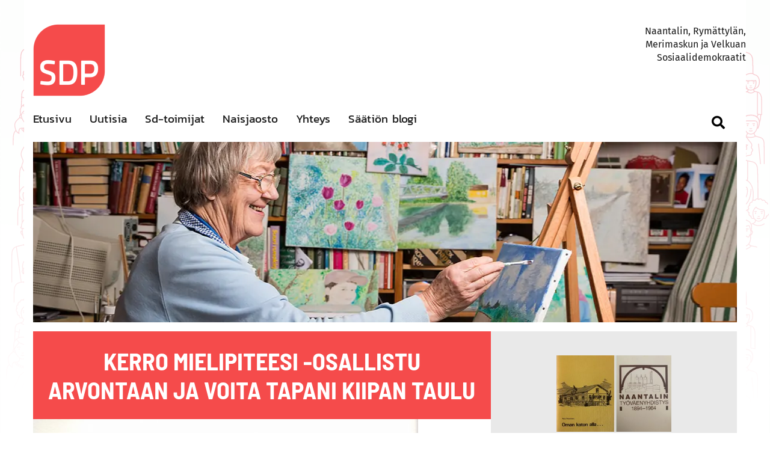

--- FILE ---
content_type: text/html; charset=UTF-8
request_url: https://www.sdpnaantali.fi/ajankohtaista/kerro-mielipiteesi-osallistu-arvontaan-ja-voita-tapani-kiipan-taulu/
body_size: 17505
content:
<!doctype html>
<html lang="fi" prefix="og: https://ogp.me/ns#">
<head>
	<meta name="msvalidate.01" content="16A897BB508C881AB4F440C777CA83BD" />
	<meta name="theme-color" content="#000000">
	<meta charset="UTF-8">
	<meta name="viewport" content="width=device-width, initial-scale=1">
	<link rel="profile" href="https://gmpg.org/xfn/11">

	
<!-- Search Engine Optimization by Rank Math - https://rankmath.com/ -->
<title>Kerro mielipiteesi -osallistu arvontaan ja voita tapani Kiipan taulu - SDP Naantali</title>
<meta name="robots" content="follow, index, max-snippet:-1, max-video-preview:-1, max-image-preview:large"/>
<link rel="canonical" href="https://www.sdpnaantali.fi/ajankohtaista/kerro-mielipiteesi-osallistu-arvontaan-ja-voita-tapani-kiipan-taulu/" />
<meta property="og:locale" content="fi_FI" />
<meta property="og:type" content="article" />
<meta property="og:title" content="Kerro mielipiteesi -osallistu arvontaan ja voita tapani Kiipan taulu - SDP Naantali" />
<meta property="og:description" content="Osallistu Kyselyyn Osallistuneiden kesken arvotaan  oheinen Tapani Kiipan kahden talon taulu Arvonta suoritetaan Tiiliholvissa  9.4.2019 klo 12. Osallistua voi Tuhkamarkkinoilla 3.3.2019 ja/tai sähköpostilla: mikko.ronnholm(at)yhvs.fi Kysely 3.3.2019 &nbsp; Vastaajan nimi puhelin ja tai sähköpostiosoite: _________________________________________ 1. Mikä on mielestäsi paran malli terveyskeskus – sotekeskukselle a. Kunnan ylläpitämä kuten Naantalissa b. Maakunnan ylläpitämä c. Yksityisen ylläpitämä 2. [&hellip;]" />
<meta property="og:url" content="https://www.sdpnaantali.fi/ajankohtaista/kerro-mielipiteesi-osallistu-arvontaan-ja-voita-tapani-kiipan-taulu/" />
<meta property="og:site_name" content="SDP Naantali" />
<meta property="fb:app_id" content="2275029689433781" />
<meta property="og:image" content="https://www.sdpnaantali.fi/wp-content/uploads/2019/03/Kiipan-taulu-2019-03-03_100157-724x1024.jpg" />
<meta property="og:image:secure_url" content="https://www.sdpnaantali.fi/wp-content/uploads/2019/03/Kiipan-taulu-2019-03-03_100157-724x1024.jpg" />
<meta property="og:image:width" content="640" />
<meta property="og:image:height" content="905" />
<meta property="og:image:alt" content="Kerro mielipiteesi -osallistu arvontaan ja voita tapani Kiipan taulu" />
<meta property="og:image:type" content="image/jpeg" />
<meta property="article:published_time" content="2019-03-03T10:11:42+02:00" />
<meta name="twitter:card" content="summary_large_image" />
<meta name="twitter:title" content="Kerro mielipiteesi -osallistu arvontaan ja voita tapani Kiipan taulu - SDP Naantali" />
<meta name="twitter:description" content="Osallistu Kyselyyn Osallistuneiden kesken arvotaan  oheinen Tapani Kiipan kahden talon taulu Arvonta suoritetaan Tiiliholvissa  9.4.2019 klo 12. Osallistua voi Tuhkamarkkinoilla 3.3.2019 ja/tai sähköpostilla: mikko.ronnholm(at)yhvs.fi Kysely 3.3.2019 &nbsp; Vastaajan nimi puhelin ja tai sähköpostiosoite: _________________________________________ 1. Mikä on mielestäsi paran malli terveyskeskus – sotekeskukselle a. Kunnan ylläpitämä kuten Naantalissa b. Maakunnan ylläpitämä c. Yksityisen ylläpitämä 2. [&hellip;]" />
<meta name="twitter:image" content="https://www.sdpnaantali.fi/wp-content/uploads/2019/03/Kiipan-taulu-2019-03-03_100157-724x1024.jpg" />
<script type="application/ld+json" class="rank-math-schema">{"@context":"https://schema.org","@graph":[{"@type":["Website","Organization"],"@id":"https://www.sdpnaantali.fi/#organization","name":"Sdp naantali","url":"https://www.sdpnaantali.fi","openingHours":["Monday,Tuesday,Wednesday,Thursday,Friday,Saturday,Sunday 09:00-17:00"]},{"@type":"WebSite","@id":"https://www.sdpnaantali.fi/#website","url":"https://www.sdpnaantali.fi","name":"Sdp naantali","publisher":{"@id":"https://www.sdpnaantali.fi/#organization"},"inLanguage":"fi"},{"@type":"ImageObject","@id":"https://www.sdpnaantali.fi/wp-content/uploads/2019/03/Kiipan-taulu-2019-03-03_100157.jpg","url":"https://www.sdpnaantali.fi/wp-content/uploads/2019/03/Kiipan-taulu-2019-03-03_100157.jpg","width":"1652","height":"2338","inLanguage":"fi"},{"@type":"WebPage","@id":"https://www.sdpnaantali.fi/ajankohtaista/kerro-mielipiteesi-osallistu-arvontaan-ja-voita-tapani-kiipan-taulu/#webpage","url":"https://www.sdpnaantali.fi/ajankohtaista/kerro-mielipiteesi-osallistu-arvontaan-ja-voita-tapani-kiipan-taulu/","name":"Kerro mielipiteesi -osallistu arvontaan ja voita tapani Kiipan taulu - SDP Naantali","datePublished":"2019-03-03T10:11:42+02:00","dateModified":"2019-03-03T10:11:42+02:00","isPartOf":{"@id":"https://www.sdpnaantali.fi/#website"},"primaryImageOfPage":{"@id":"https://www.sdpnaantali.fi/wp-content/uploads/2019/03/Kiipan-taulu-2019-03-03_100157.jpg"},"inLanguage":"fi"},{"@type":"Person","@id":"https://www.sdpnaantali.fi/ajankohtaista/kerro-mielipiteesi-osallistu-arvontaan-ja-voita-tapani-kiipan-taulu/#author","name":"Mikko R\u00f6nnholm","image":{"@type":"ImageObject","@id":"https://www.sdpnaantali.fi/wp-content/uploads/2019/01/Naantalin-SDP-Mikko-Ronnholm-150x150.jpg","url":"https://www.sdpnaantali.fi/wp-content/uploads/2019/01/Naantalin-SDP-Mikko-Ronnholm-150x150.jpg","caption":"Mikko R\u00f6nnholm","inLanguage":"fi"},"worksFor":{"@id":"https://www.sdpnaantali.fi/#organization"}},{"@type":"Article","headline":"Kerro mielipiteesi -osallistu arvontaan ja voita tapani Kiipan taulu - SDP Naantali","datePublished":"2019-03-03T10:11:42+02:00","dateModified":"2019-03-03T10:11:42+02:00","author":{"@id":"https://www.sdpnaantali.fi/ajankohtaista/kerro-mielipiteesi-osallistu-arvontaan-ja-voita-tapani-kiipan-taulu/#author","name":"Mikko R\u00f6nnholm"},"publisher":{"@id":"https://www.sdpnaantali.fi/#organization"},"description":"Osallistua voi Tuhkamarkkinoilla 3.3.2019 ja/tai s\u00e4hk\u00f6postilla: mikko.ronnholm(at)yhvs.fi","name":"Kerro mielipiteesi -osallistu arvontaan ja voita tapani Kiipan taulu - SDP Naantali","@id":"https://www.sdpnaantali.fi/ajankohtaista/kerro-mielipiteesi-osallistu-arvontaan-ja-voita-tapani-kiipan-taulu/#richSnippet","isPartOf":{"@id":"https://www.sdpnaantali.fi/ajankohtaista/kerro-mielipiteesi-osallistu-arvontaan-ja-voita-tapani-kiipan-taulu/#webpage"},"image":{"@id":"https://www.sdpnaantali.fi/wp-content/uploads/2019/03/Kiipan-taulu-2019-03-03_100157.jpg"},"inLanguage":"fi","mainEntityOfPage":{"@id":"https://www.sdpnaantali.fi/ajankohtaista/kerro-mielipiteesi-osallistu-arvontaan-ja-voita-tapani-kiipan-taulu/#webpage"}}]}</script>
<!-- /Rank Math WordPress SEO plugin -->

<link rel='dns-prefetch' href='//www.sdpnaantali.fi' />
<link rel='preconnect' href='//www.google-analytics.com' />

<link rel="alternate" type="application/rss+xml" title="SDP Naantali &raquo; syöte" href="https://www.sdpnaantali.fi/feed/" />
<link rel="alternate" type="application/rss+xml" title="SDP Naantali &raquo; kommenttien syöte" href="https://www.sdpnaantali.fi/comments/feed/" />
<link rel="alternate" type="application/rss+xml" title="SDP Naantali &raquo; Kerro mielipiteesi -osallistu arvontaan ja voita tapani Kiipan taulu kommenttien syöte" href="https://www.sdpnaantali.fi/ajankohtaista/kerro-mielipiteesi-osallistu-arvontaan-ja-voita-tapani-kiipan-taulu/feed/" />
<link rel="alternate" title="oEmbed (JSON)" type="application/json+oembed" href="https://www.sdpnaantali.fi/wp-json/oembed/1.0/embed?url=https%3A%2F%2Fwww.sdpnaantali.fi%2Fajankohtaista%2Fkerro-mielipiteesi-osallistu-arvontaan-ja-voita-tapani-kiipan-taulu%2F" />
<link rel="alternate" title="oEmbed (XML)" type="text/xml+oembed" href="https://www.sdpnaantali.fi/wp-json/oembed/1.0/embed?url=https%3A%2F%2Fwww.sdpnaantali.fi%2Fajankohtaista%2Fkerro-mielipiteesi-osallistu-arvontaan-ja-voita-tapani-kiipan-taulu%2F&#038;format=xml" />
<style id='wp-img-auto-sizes-contain-inline-css' type='text/css'>
img:is([sizes=auto i],[sizes^="auto," i]){contain-intrinsic-size:3000px 1500px}
/*# sourceURL=wp-img-auto-sizes-contain-inline-css */
</style>
<style id='wp-block-library-inline-css' type='text/css'>
:root{--wp-block-synced-color:#7a00df;--wp-block-synced-color--rgb:122,0,223;--wp-bound-block-color:var(--wp-block-synced-color);--wp-editor-canvas-background:#ddd;--wp-admin-theme-color:#007cba;--wp-admin-theme-color--rgb:0,124,186;--wp-admin-theme-color-darker-10:#006ba1;--wp-admin-theme-color-darker-10--rgb:0,107,160.5;--wp-admin-theme-color-darker-20:#005a87;--wp-admin-theme-color-darker-20--rgb:0,90,135;--wp-admin-border-width-focus:2px}@media (min-resolution:192dpi){:root{--wp-admin-border-width-focus:1.5px}}.wp-element-button{cursor:pointer}:root .has-very-light-gray-background-color{background-color:#eee}:root .has-very-dark-gray-background-color{background-color:#313131}:root .has-very-light-gray-color{color:#eee}:root .has-very-dark-gray-color{color:#313131}:root .has-vivid-green-cyan-to-vivid-cyan-blue-gradient-background{background:linear-gradient(135deg,#00d084,#0693e3)}:root .has-purple-crush-gradient-background{background:linear-gradient(135deg,#34e2e4,#4721fb 50%,#ab1dfe)}:root .has-hazy-dawn-gradient-background{background:linear-gradient(135deg,#faaca8,#dad0ec)}:root .has-subdued-olive-gradient-background{background:linear-gradient(135deg,#fafae1,#67a671)}:root .has-atomic-cream-gradient-background{background:linear-gradient(135deg,#fdd79a,#004a59)}:root .has-nightshade-gradient-background{background:linear-gradient(135deg,#330968,#31cdcf)}:root .has-midnight-gradient-background{background:linear-gradient(135deg,#020381,#2874fc)}:root{--wp--preset--font-size--normal:16px;--wp--preset--font-size--huge:42px}.has-regular-font-size{font-size:1em}.has-larger-font-size{font-size:2.625em}.has-normal-font-size{font-size:var(--wp--preset--font-size--normal)}.has-huge-font-size{font-size:var(--wp--preset--font-size--huge)}.has-text-align-center{text-align:center}.has-text-align-left{text-align:left}.has-text-align-right{text-align:right}.has-fit-text{white-space:nowrap!important}#end-resizable-editor-section{display:none}.aligncenter{clear:both}.items-justified-left{justify-content:flex-start}.items-justified-center{justify-content:center}.items-justified-right{justify-content:flex-end}.items-justified-space-between{justify-content:space-between}.screen-reader-text{border:0;clip-path:inset(50%);height:1px;margin:-1px;overflow:hidden;padding:0;position:absolute;width:1px;word-wrap:normal!important}.screen-reader-text:focus{background-color:#ddd;clip-path:none;color:#444;display:block;font-size:1em;height:auto;left:5px;line-height:normal;padding:15px 23px 14px;text-decoration:none;top:5px;width:auto;z-index:100000}html :where(.has-border-color){border-style:solid}html :where([style*=border-top-color]){border-top-style:solid}html :where([style*=border-right-color]){border-right-style:solid}html :where([style*=border-bottom-color]){border-bottom-style:solid}html :where([style*=border-left-color]){border-left-style:solid}html :where([style*=border-width]){border-style:solid}html :where([style*=border-top-width]){border-top-style:solid}html :where([style*=border-right-width]){border-right-style:solid}html :where([style*=border-bottom-width]){border-bottom-style:solid}html :where([style*=border-left-width]){border-left-style:solid}html :where(img[class*=wp-image-]){height:auto;max-width:100%}:where(figure){margin:0 0 1em}html :where(.is-position-sticky){--wp-admin--admin-bar--position-offset:var(--wp-admin--admin-bar--height,0px)}@media screen and (max-width:600px){html :where(.is-position-sticky){--wp-admin--admin-bar--position-offset:0px}}

/*# sourceURL=wp-block-library-inline-css */
</style><style id='global-styles-inline-css' type='text/css'>
:root{--wp--preset--aspect-ratio--square: 1;--wp--preset--aspect-ratio--4-3: 4/3;--wp--preset--aspect-ratio--3-4: 3/4;--wp--preset--aspect-ratio--3-2: 3/2;--wp--preset--aspect-ratio--2-3: 2/3;--wp--preset--aspect-ratio--16-9: 16/9;--wp--preset--aspect-ratio--9-16: 9/16;--wp--preset--color--black: #000000;--wp--preset--color--cyan-bluish-gray: #abb8c3;--wp--preset--color--white: #ffffff;--wp--preset--color--pale-pink: #f78da7;--wp--preset--color--vivid-red: #cf2e2e;--wp--preset--color--luminous-vivid-orange: #ff6900;--wp--preset--color--luminous-vivid-amber: #fcb900;--wp--preset--color--light-green-cyan: #7bdcb5;--wp--preset--color--vivid-green-cyan: #00d084;--wp--preset--color--pale-cyan-blue: #8ed1fc;--wp--preset--color--vivid-cyan-blue: #0693e3;--wp--preset--color--vivid-purple: #9b51e0;--wp--preset--gradient--vivid-cyan-blue-to-vivid-purple: linear-gradient(135deg,rgb(6,147,227) 0%,rgb(155,81,224) 100%);--wp--preset--gradient--light-green-cyan-to-vivid-green-cyan: linear-gradient(135deg,rgb(122,220,180) 0%,rgb(0,208,130) 100%);--wp--preset--gradient--luminous-vivid-amber-to-luminous-vivid-orange: linear-gradient(135deg,rgb(252,185,0) 0%,rgb(255,105,0) 100%);--wp--preset--gradient--luminous-vivid-orange-to-vivid-red: linear-gradient(135deg,rgb(255,105,0) 0%,rgb(207,46,46) 100%);--wp--preset--gradient--very-light-gray-to-cyan-bluish-gray: linear-gradient(135deg,rgb(238,238,238) 0%,rgb(169,184,195) 100%);--wp--preset--gradient--cool-to-warm-spectrum: linear-gradient(135deg,rgb(74,234,220) 0%,rgb(151,120,209) 20%,rgb(207,42,186) 40%,rgb(238,44,130) 60%,rgb(251,105,98) 80%,rgb(254,248,76) 100%);--wp--preset--gradient--blush-light-purple: linear-gradient(135deg,rgb(255,206,236) 0%,rgb(152,150,240) 100%);--wp--preset--gradient--blush-bordeaux: linear-gradient(135deg,rgb(254,205,165) 0%,rgb(254,45,45) 50%,rgb(107,0,62) 100%);--wp--preset--gradient--luminous-dusk: linear-gradient(135deg,rgb(255,203,112) 0%,rgb(199,81,192) 50%,rgb(65,88,208) 100%);--wp--preset--gradient--pale-ocean: linear-gradient(135deg,rgb(255,245,203) 0%,rgb(182,227,212) 50%,rgb(51,167,181) 100%);--wp--preset--gradient--electric-grass: linear-gradient(135deg,rgb(202,248,128) 0%,rgb(113,206,126) 100%);--wp--preset--gradient--midnight: linear-gradient(135deg,rgb(2,3,129) 0%,rgb(40,116,252) 100%);--wp--preset--font-size--small: 13px;--wp--preset--font-size--medium: 20px;--wp--preset--font-size--large: 36px;--wp--preset--font-size--x-large: 42px;--wp--preset--spacing--20: 0.44rem;--wp--preset--spacing--30: 0.67rem;--wp--preset--spacing--40: 1rem;--wp--preset--spacing--50: 1.5rem;--wp--preset--spacing--60: 2.25rem;--wp--preset--spacing--70: 3.38rem;--wp--preset--spacing--80: 5.06rem;--wp--preset--shadow--natural: 6px 6px 9px rgba(0, 0, 0, 0.2);--wp--preset--shadow--deep: 12px 12px 50px rgba(0, 0, 0, 0.4);--wp--preset--shadow--sharp: 6px 6px 0px rgba(0, 0, 0, 0.2);--wp--preset--shadow--outlined: 6px 6px 0px -3px rgb(255, 255, 255), 6px 6px rgb(0, 0, 0);--wp--preset--shadow--crisp: 6px 6px 0px rgb(0, 0, 0);}:where(.is-layout-flex){gap: 0.5em;}:where(.is-layout-grid){gap: 0.5em;}body .is-layout-flex{display: flex;}.is-layout-flex{flex-wrap: wrap;align-items: center;}.is-layout-flex > :is(*, div){margin: 0;}body .is-layout-grid{display: grid;}.is-layout-grid > :is(*, div){margin: 0;}:where(.wp-block-columns.is-layout-flex){gap: 2em;}:where(.wp-block-columns.is-layout-grid){gap: 2em;}:where(.wp-block-post-template.is-layout-flex){gap: 1.25em;}:where(.wp-block-post-template.is-layout-grid){gap: 1.25em;}.has-black-color{color: var(--wp--preset--color--black) !important;}.has-cyan-bluish-gray-color{color: var(--wp--preset--color--cyan-bluish-gray) !important;}.has-white-color{color: var(--wp--preset--color--white) !important;}.has-pale-pink-color{color: var(--wp--preset--color--pale-pink) !important;}.has-vivid-red-color{color: var(--wp--preset--color--vivid-red) !important;}.has-luminous-vivid-orange-color{color: var(--wp--preset--color--luminous-vivid-orange) !important;}.has-luminous-vivid-amber-color{color: var(--wp--preset--color--luminous-vivid-amber) !important;}.has-light-green-cyan-color{color: var(--wp--preset--color--light-green-cyan) !important;}.has-vivid-green-cyan-color{color: var(--wp--preset--color--vivid-green-cyan) !important;}.has-pale-cyan-blue-color{color: var(--wp--preset--color--pale-cyan-blue) !important;}.has-vivid-cyan-blue-color{color: var(--wp--preset--color--vivid-cyan-blue) !important;}.has-vivid-purple-color{color: var(--wp--preset--color--vivid-purple) !important;}.has-black-background-color{background-color: var(--wp--preset--color--black) !important;}.has-cyan-bluish-gray-background-color{background-color: var(--wp--preset--color--cyan-bluish-gray) !important;}.has-white-background-color{background-color: var(--wp--preset--color--white) !important;}.has-pale-pink-background-color{background-color: var(--wp--preset--color--pale-pink) !important;}.has-vivid-red-background-color{background-color: var(--wp--preset--color--vivid-red) !important;}.has-luminous-vivid-orange-background-color{background-color: var(--wp--preset--color--luminous-vivid-orange) !important;}.has-luminous-vivid-amber-background-color{background-color: var(--wp--preset--color--luminous-vivid-amber) !important;}.has-light-green-cyan-background-color{background-color: var(--wp--preset--color--light-green-cyan) !important;}.has-vivid-green-cyan-background-color{background-color: var(--wp--preset--color--vivid-green-cyan) !important;}.has-pale-cyan-blue-background-color{background-color: var(--wp--preset--color--pale-cyan-blue) !important;}.has-vivid-cyan-blue-background-color{background-color: var(--wp--preset--color--vivid-cyan-blue) !important;}.has-vivid-purple-background-color{background-color: var(--wp--preset--color--vivid-purple) !important;}.has-black-border-color{border-color: var(--wp--preset--color--black) !important;}.has-cyan-bluish-gray-border-color{border-color: var(--wp--preset--color--cyan-bluish-gray) !important;}.has-white-border-color{border-color: var(--wp--preset--color--white) !important;}.has-pale-pink-border-color{border-color: var(--wp--preset--color--pale-pink) !important;}.has-vivid-red-border-color{border-color: var(--wp--preset--color--vivid-red) !important;}.has-luminous-vivid-orange-border-color{border-color: var(--wp--preset--color--luminous-vivid-orange) !important;}.has-luminous-vivid-amber-border-color{border-color: var(--wp--preset--color--luminous-vivid-amber) !important;}.has-light-green-cyan-border-color{border-color: var(--wp--preset--color--light-green-cyan) !important;}.has-vivid-green-cyan-border-color{border-color: var(--wp--preset--color--vivid-green-cyan) !important;}.has-pale-cyan-blue-border-color{border-color: var(--wp--preset--color--pale-cyan-blue) !important;}.has-vivid-cyan-blue-border-color{border-color: var(--wp--preset--color--vivid-cyan-blue) !important;}.has-vivid-purple-border-color{border-color: var(--wp--preset--color--vivid-purple) !important;}.has-vivid-cyan-blue-to-vivid-purple-gradient-background{background: var(--wp--preset--gradient--vivid-cyan-blue-to-vivid-purple) !important;}.has-light-green-cyan-to-vivid-green-cyan-gradient-background{background: var(--wp--preset--gradient--light-green-cyan-to-vivid-green-cyan) !important;}.has-luminous-vivid-amber-to-luminous-vivid-orange-gradient-background{background: var(--wp--preset--gradient--luminous-vivid-amber-to-luminous-vivid-orange) !important;}.has-luminous-vivid-orange-to-vivid-red-gradient-background{background: var(--wp--preset--gradient--luminous-vivid-orange-to-vivid-red) !important;}.has-very-light-gray-to-cyan-bluish-gray-gradient-background{background: var(--wp--preset--gradient--very-light-gray-to-cyan-bluish-gray) !important;}.has-cool-to-warm-spectrum-gradient-background{background: var(--wp--preset--gradient--cool-to-warm-spectrum) !important;}.has-blush-light-purple-gradient-background{background: var(--wp--preset--gradient--blush-light-purple) !important;}.has-blush-bordeaux-gradient-background{background: var(--wp--preset--gradient--blush-bordeaux) !important;}.has-luminous-dusk-gradient-background{background: var(--wp--preset--gradient--luminous-dusk) !important;}.has-pale-ocean-gradient-background{background: var(--wp--preset--gradient--pale-ocean) !important;}.has-electric-grass-gradient-background{background: var(--wp--preset--gradient--electric-grass) !important;}.has-midnight-gradient-background{background: var(--wp--preset--gradient--midnight) !important;}.has-small-font-size{font-size: var(--wp--preset--font-size--small) !important;}.has-medium-font-size{font-size: var(--wp--preset--font-size--medium) !important;}.has-large-font-size{font-size: var(--wp--preset--font-size--large) !important;}.has-x-large-font-size{font-size: var(--wp--preset--font-size--x-large) !important;}
/*# sourceURL=global-styles-inline-css */
</style>

<style id='classic-theme-styles-inline-css' type='text/css'>
/*! This file is auto-generated */
.wp-block-button__link{color:#fff;background-color:#32373c;border-radius:9999px;box-shadow:none;text-decoration:none;padding:calc(.667em + 2px) calc(1.333em + 2px);font-size:1.125em}.wp-block-file__button{background:#32373c;color:#fff;text-decoration:none}
/*# sourceURL=/wp-includes/css/classic-themes.min.css */
</style>
<link data-minify="1" rel='stylesheet' id='ppress-frontend-css' href='https://www.sdpnaantali.fi/wp-content/cache/min/1/wp-content/plugins/wp-user-avatar/assets/css/frontend.min.css?ver=1769418971' type='text/css' media='all' />
<link rel='stylesheet' id='ppress-flatpickr-css' href='https://www.sdpnaantali.fi/wp-content/plugins/wp-user-avatar/assets/flatpickr/flatpickr.min.css?ver=4.16.8' type='text/css' media='all' />
<link rel='stylesheet' id='ppress-select2-css' href='https://www.sdpnaantali.fi/wp-content/plugins/wp-user-avatar/assets/select2/select2.min.css?ver=6.9' type='text/css' media='all' />
<link data-minify="1" rel='stylesheet' id='jquery-bxslider-css' href='https://www.sdpnaantali.fi/wp-content/cache/min/1/wp-content/plugins/bb-plugin/css/jquery.bxslider.css?ver=1769418971' type='text/css' media='all' />
<link data-minify="1" rel='stylesheet' id='fl-builder-layout-bundle-f33c7b920bad97fc8e28ea3e3e7ac964-css' href='https://www.sdpnaantali.fi/wp-content/cache/min/1/wp-content/uploads/bb-plugin/cache/f33c7b920bad97fc8e28ea3e3e7ac964-layout-bundle.css?ver=1769418971' type='text/css' media='all' />
<link data-minify="1" rel='stylesheet' id='httpswww-salskea-fi-style-css' href='https://www.sdpnaantali.fi/wp-content/cache/min/1/wp-content/themes/sdpnaantali/style.css?ver=1769418971' type='text/css' media='all' />
<link data-minify="1" rel='stylesheet' id='fontawesome-css' href='https://www.sdpnaantali.fi/wp-content/cache/min/1/wp-content/themes/sdpnaantali/assets/fonts/fontawesome/css/all.css?ver=1769418971' type='text/css' media='all' />
<link data-minify="1" rel='stylesheet' id='firasans-css' href='https://www.sdpnaantali.fi/wp-content/cache/min/1/wp-content/themes/sdpnaantali/assets/fonts/fira-sans/firasans.css?ver=1769418971' type='text/css' media='all' />
<link data-minify="1" rel='stylesheet' id='barlow-semi-condensed-css' href='https://www.sdpnaantali.fi/wp-content/cache/min/1/wp-content/themes/sdpnaantali/assets/fonts/barlow-semi-condensed/barlow-semi-condensed.css?ver=1769418971' type='text/css' media='all' />
<link data-minify="1" rel='stylesheet' id='kanit-css' href='https://www.sdpnaantali.fi/wp-content/cache/min/1/wp-content/themes/sdpnaantali/assets/fonts/kanit/kanit.css?ver=1769418971' type='text/css' media='all' />
<link data-minify="1" rel='stylesheet' id='site-css-css' href='https://www.sdpnaantali.fi/wp-content/cache/min/1/wp-content/themes/sdpnaantali/assets/css/custom.css?ver=1769418971' type='text/css' media='all' />
<link data-minify="1" rel='stylesheet' id='applevalikko-css' href='https://www.sdpnaantali.fi/wp-content/cache/min/1/wp-content/themes/sdpnaantali/assets/css/applevalikko.css?ver=1769418971' type='text/css' media='all' />
<link data-minify="1" rel='stylesheet' id='heateor_sss_frontend_css-css' href='https://www.sdpnaantali.fi/wp-content/cache/min/1/wp-content/plugins/sassy-social-share/public/css/sassy-social-share-public.css?ver=1769418971' type='text/css' media='all' />
<style id='heateor_sss_frontend_css-inline-css' type='text/css'>
.heateor_sss_button_instagram span.heateor_sss_svg,a.heateor_sss_instagram span.heateor_sss_svg{background:radial-gradient(circle at 30% 107%,#fdf497 0,#fdf497 5%,#fd5949 45%,#d6249f 60%,#285aeb 90%)}.heateor_sss_horizontal_sharing .heateor_sss_svg,.heateor_sss_standard_follow_icons_container .heateor_sss_svg{color:#fff;border-width:0px;border-style:solid;border-color:transparent}.heateor_sss_horizontal_sharing .heateorSssTCBackground{color:#666}.heateor_sss_horizontal_sharing span.heateor_sss_svg:hover,.heateor_sss_standard_follow_icons_container span.heateor_sss_svg:hover{border-color:transparent;}.heateor_sss_vertical_sharing span.heateor_sss_svg,.heateor_sss_floating_follow_icons_container span.heateor_sss_svg{color:#fff;border-width:0px;border-style:solid;border-color:transparent;}.heateor_sss_vertical_sharing .heateorSssTCBackground{color:#666;}.heateor_sss_vertical_sharing span.heateor_sss_svg:hover,.heateor_sss_floating_follow_icons_container span.heateor_sss_svg:hover{border-color:transparent;}@media screen and (max-width:783px) {.heateor_sss_vertical_sharing{display:none!important}}
/*# sourceURL=heateor_sss_frontend_css-inline-css */
</style>
<link data-minify="1" rel='stylesheet' id='font-awesome-5-css' href='https://www.sdpnaantali.fi/wp-content/cache/min/1/wp-content/plugins/bb-plugin/fonts/fontawesome/5.15.4/css/all.min.css?ver=1769418971' type='text/css' media='all' />
<script type="text/javascript" src="https://www.sdpnaantali.fi/wp-includes/js/jquery/jquery.min.js?ver=3.7.1" id="jquery-core-js"></script>
<script type="text/javascript" src="https://www.sdpnaantali.fi/wp-includes/js/jquery/jquery-migrate.min.js?ver=3.4.1" id="jquery-migrate-js"></script>
<script type="text/javascript" src="https://www.sdpnaantali.fi/wp-content/plugins/wp-user-avatar/assets/flatpickr/flatpickr.min.js?ver=4.16.8" id="ppress-flatpickr-js"></script>
<script type="text/javascript" src="https://www.sdpnaantali.fi/wp-content/plugins/wp-user-avatar/assets/select2/select2.min.js?ver=4.16.8" id="ppress-select2-js"></script>
<script type="text/javascript" src="https://www.sdpnaantali.fi/wp-content/themes/sdpnaantali/assets/js/applevalikko.js?ver=6.9" id="applevalikko-js-js"></script>
<script type="text/javascript" src="https://www.sdpnaantali.fi/wp-content/themes/sdpnaantali/assets/js/custom.js?ver=6.9" id="customjs-js"></script>
<link rel="https://api.w.org/" href="https://www.sdpnaantali.fi/wp-json/" /><link rel="EditURI" type="application/rsd+xml" title="RSD" href="https://www.sdpnaantali.fi/xmlrpc.php?rsd" />
<meta name="generator" content="WordPress 6.9" />
<link rel='shortlink' href='https://www.sdpnaantali.fi/?p=20217' />
<link rel="icon" href="https://www.sdpnaantali.fi/wp-content/uploads/2019/01/cropped-SDP-Naantali-Favicon-512x512-32x32.png" sizes="32x32" />
<link rel="icon" href="https://www.sdpnaantali.fi/wp-content/uploads/2019/01/cropped-SDP-Naantali-Favicon-512x512-192x192.png" sizes="192x192" />
<link rel="apple-touch-icon" href="https://www.sdpnaantali.fi/wp-content/uploads/2019/01/cropped-SDP-Naantali-Favicon-512x512-180x180.png" />
<meta name="msapplication-TileImage" content="https://www.sdpnaantali.fi/wp-content/uploads/2019/01/cropped-SDP-Naantali-Favicon-512x512-270x270.png" />
<noscript><style id="rocket-lazyload-nojs-css">.rll-youtube-player, [data-lazy-src]{display:none !important;}</style></noscript><link data-minify="1" rel='stylesheet' id='gglcptch_hide-css' href='https://www.sdpnaantali.fi/wp-content/cache/min/1/wp-content/plugins/google-captcha/css/hide_badge.css?ver=1769418971' type='text/css' media='all' />
</head>

<body class="wp-singular ajankohtaista-template-default single single-ajankohtaista postid-20217 wp-theme-sdpnaantali fl-builder-2-9-4-2 fl-themer-1-5-2-1 fl-no-js fl-theme-builder-singular fl-theme-builder-singular-ajankohtaista no-sidebar">
	<div data-rocket-location-hash="29ccf98f054896b6f93ec33686d41ce1" id="fb-root"></div>
<script>(function(d, s, id) {
  var js, fjs = d.getElementsByTagName(s)[0];
  if (d.getElementById(id)) return;
  js = d.createElement(s); js.id = id;
  js.src = 'https://connect.facebook.net/en_US/sdk.js#xfbml=1&version=v3.2';
  fjs.parentNode.insertBefore(js, fjs);
}(document, 'script', 'facebook-jssdk'));</script>

<div data-rocket-location-hash="0ae9facdd2101187b276d746ff3f84f6" id="page" class="site">
	<a class="skip-link screen-reader-text" href="#content">Skip to content</a>
	
	<header data-rocket-location-hash="902f5dcb81486ab75eb070626f39f115" id="masthead" class="site-header">
					

    <div data-rocket-location-hash="edc7284e1a341dce9fea50707ddac801" id="bb-topheader" class="site-bbheader">
            <link data-minify="1" rel='stylesheet' id='fl-builder-layout-1393-css' href='https://www.sdpnaantali.fi/wp-content/cache/min/1/wp-content/uploads/bb-plugin/cache/1393-layout-partial.css?ver=1769418971' type='text/css' media='all' />
<div class="fl-builder-content fl-builder-content-1393 fl-builder-template fl-builder-layout-template fl-builder-global-templates-locked" data-post-id="1393"><div id="bb-header" class="fl-row fl-row-fixed-width fl-row-bg-color fl-node-59355502d255a fl-row-default-height fl-row-align-center" data-node="59355502d255a">
	<div class="fl-row-content-wrap">
						<div class="fl-row-content fl-row-fixed-width fl-node-content">
		
<div class="fl-col-group fl-node-59355502d425c fl-col-group-custom-width" data-node="59355502d425c">
			<div id="site-logo" class="fl-col fl-node-59580cf37a36e fl-col-bg-color fl-col-small fl-col-small-custom-width" data-node="59580cf37a36e">
	<div class="fl-col-content fl-node-content"><div id="master-logo" class="fl-module fl-module-photo fl-node-5a57419b71eb7" data-node="5a57419b71eb7">
	<div class="fl-module-content fl-node-content">
		<div class="fl-photo fl-photo-align-left" itemscope itemtype="https://schema.org/ImageObject">
	<div class="fl-photo-content fl-photo-img-png">
				<a href="/" target="_self" itemprop="url">
				<img decoding="async" class="fl-photo-img wp-image-33061 size-medium" src="data:image/svg+xml,%3Csvg%20xmlns='http://www.w3.org/2000/svg'%20viewBox='0%200%20300%20300'%3E%3C/svg%3E" alt="SDP Naantali facebook" itemprop="image" height="300" width="300" title="sdp_logo_punainen_rgb-nettikayttoon" data-lazy-srcset="https://www.sdpnaantali.fi/wp-content/uploads/2025/03/sdp_logo_punainen_rgb-nettikayttoon-300x300.png 300w, https://www.sdpnaantali.fi/wp-content/uploads/2025/03/sdp_logo_punainen_rgb-nettikayttoon-1024x1024.png 1024w, https://www.sdpnaantali.fi/wp-content/uploads/2025/03/sdp_logo_punainen_rgb-nettikayttoon-150x150.png 150w, https://www.sdpnaantali.fi/wp-content/uploads/2025/03/sdp_logo_punainen_rgb-nettikayttoon-768x768.png 768w, https://www.sdpnaantali.fi/wp-content/uploads/2025/03/sdp_logo_punainen_rgb-nettikayttoon.png 1378w" data-lazy-sizes="(max-width: 300px) 100vw, 300px" data-lazy-src="https://www.sdpnaantali.fi/wp-content/uploads/2025/03/sdp_logo_punainen_rgb-nettikayttoon-300x300.png" /><noscript><img decoding="async" class="fl-photo-img wp-image-33061 size-medium" src="https://www.sdpnaantali.fi/wp-content/uploads/2025/03/sdp_logo_punainen_rgb-nettikayttoon-300x300.png" alt="SDP Naantali facebook" itemprop="image" height="300" width="300" title="sdp_logo_punainen_rgb-nettikayttoon" srcset="https://www.sdpnaantali.fi/wp-content/uploads/2025/03/sdp_logo_punainen_rgb-nettikayttoon-300x300.png 300w, https://www.sdpnaantali.fi/wp-content/uploads/2025/03/sdp_logo_punainen_rgb-nettikayttoon-1024x1024.png 1024w, https://www.sdpnaantali.fi/wp-content/uploads/2025/03/sdp_logo_punainen_rgb-nettikayttoon-150x150.png 150w, https://www.sdpnaantali.fi/wp-content/uploads/2025/03/sdp_logo_punainen_rgb-nettikayttoon-768x768.png 768w, https://www.sdpnaantali.fi/wp-content/uploads/2025/03/sdp_logo_punainen_rgb-nettikayttoon.png 1378w" sizes="(max-width: 300px) 100vw, 300px" /></noscript>
				</a>
					</div>
	</div>
	</div>
</div>
<div id="mobile-burger" class="fl-module fl-module-html fl-node-5b64521309bed" data-node="5b64521309bed">
	<div class="fl-module-content fl-node-content">
		<div class="fl-html">
	<div class="burger-container">
      <div id="burger">
        <div class="bar topBar"></div>
        <div class="bar btmBar"></div>
      </div>
    </div></div>
	</div>
</div>
</div>
</div>
			<div class="fl-col fl-node-59355502d42f0 fl-col-bg-color" data-node="59355502d42f0">
	<div class="fl-col-content fl-node-content"><div class="fl-module fl-module-rich-text fl-node-5c3713650ab89 fl-visible-desktop fl-visible-large fl-visible-medium" data-node="5c3713650ab89">
	<div class="fl-module-content fl-node-content">
		<div class="fl-rich-text">
	<p style="text-align: right;">Naantalin, Rymättylän,<br />
Merimaskun ja Velkuan<br />
Sosiaalidemokraatit</p>
</div>
	</div>
</div>
</div>
</div>
	</div>

<div class="fl-col-group fl-node-5c3712770f818" data-node="5c3712770f818">
			<div id="bb-menu" class="fl-col fl-node-5c3712770f8b5 fl-col-bg-color" data-node="5c3712770f8b5">
	<div class="fl-col-content fl-node-content"><div id="headermenu" class="fl-module fl-module-html fl-node-5b27a99308be1" data-node="5b27a99308be1">
	<div class="fl-module-content fl-node-content">
		<div class="fl-html">
	<nav>
<div class="menu-paavalikko-container"><ul id="topmenu" class="menu nav"><li id="menu-item-1476" class="menu-item menu-item-type-post_type menu-item-object-page menu-item-home menu-item-1476"><a href="https://www.sdpnaantali.fi/">Etusivu</a></li>
<li id="menu-item-1674" class="menu-item menu-item-type-custom menu-item-object-custom menu-item-1674"><a href="/ajankohtaista">Uutisia</a></li>
<li id="menu-item-1708" class="menu-item menu-item-type-post_type menu-item-object-page menu-item-1708"><a href="https://www.sdpnaantali.fi/valtuusto-ja-luottamushenkilot/">Sd-toimijat</a></li>
<li id="menu-item-1709" class="menu-item menu-item-type-post_type menu-item-object-page menu-item-1709"><a href="https://www.sdpnaantali.fi/naisjaosto/">Naisjaosto</a></li>
<li id="menu-item-1711" class="menu-item menu-item-type-post_type menu-item-object-page menu-item-1711"><a href="https://www.sdpnaantali.fi/yhteys/">Yhteys</a></li>
<li id="menu-item-33070" class="menu-item menu-item-type-post_type menu-item-object-page menu-item-has-children menu-item-33070"><a href="https://www.sdpnaantali.fi/tyovaenyhdistyksen-saatio/">Säätiön blogi</a>
<ul class="sub-menu">
	<li id="menu-item-33144" class="menu-item menu-item-type-post_type menu-item-object-page menu-item-33144"><a href="https://www.sdpnaantali.fi/tyovaenyhdistyksen-saatio/tyovaenyhdistyksen-saatio-lyhyesti/">Työväenyhdistyksen säätiö lyhyesti</a></li>
</ul>
</li>
</ul></div><div id="tophaku">
<div class="haku-form"><form role="search" method="get" class="search-form" action="https://www.sdpnaantali.fi/">
    <label>
        <span class="screen-reader-text">Haku:</span>
        <input type="search" class="search-field"
            placeholder="Haku..."
            value="" name="s"
            title="Haku:" />
    </label>
    <input type="submit" class="search-submit"
        value="Hae" />
</form></div>
<div class="haku-btn"><i class="fas fa-search"></i></div>
</div>
</nav></div>
	</div>
</div>
</div>
</div>
	</div>
		</div>
	</div>
</div>
</div>    </div>
</header>
	<div data-rocket-location-hash="595d943ee05848cdfea111ae6e6fbd83" id="content" class="site-content">
<div data-rocket-location-hash="218e48d896ccdb5bd6d6ea7bfd2df27d" class="fl-builder-content fl-builder-content-19912 fl-builder-global-templates-locked" data-post-id="19912"><div class="fl-row fl-row-fixed-width fl-row-bg-color fl-node-5c38eee5b0511 fl-row-default-height fl-row-align-center eka-rivi" data-node="5c38eee5b0511">
	<div class="fl-row-content-wrap">
						<div class="fl-row-content fl-row-fixed-width fl-node-content">
		
<div class="fl-col-group fl-node-5c37213778f20" data-node="5c37213778f20">
			<div class="fl-col fl-node-5c37213778f36 fl-col-bg-color" data-node="5c37213778f36">
	<div class="fl-col-content fl-node-content"><div class="fl-module fl-module-content-slider fl-node-5c37213778f37" data-node="5c37213778f37">
	<div class="fl-module-content fl-node-content">
		<div class="fl-content-slider">
	<div class="fl-content-slider-wrapper">
				<div class="fl-slide fl-slide-0 fl-slide-text-left">
			<div class="fl-slide-mobile-photo"><img fetchpriority="high" decoding="async" width="1171" height="300" loading="false" class="fl-slide-mobile-photo-img wp-image-1579" src="data:image/svg+xml,%3Csvg%20xmlns='http://www.w3.org/2000/svg'%20viewBox='0%200%201171%20300'%3E%3C/svg%3E" alt="" data-lazy-srcset="https://www.sdpnaantali.fi/wp-content/uploads/2019/01/Naantalin-SDP-karuselli1.jpg 1171w, https://www.sdpnaantali.fi/wp-content/uploads/2019/01/Naantalin-SDP-karuselli1-300x77.jpg 300w, https://www.sdpnaantali.fi/wp-content/uploads/2019/01/Naantalin-SDP-karuselli1-768x197.jpg 768w, https://www.sdpnaantali.fi/wp-content/uploads/2019/01/Naantalin-SDP-karuselli1-1024x262.jpg 1024w" data-lazy-sizes="(max-width: 1171px) 100vw, 1171px" data-lazy-src="https://www.sdpnaantali.fi/wp-content/uploads/2019/01/Naantalin-SDP-karuselli1.jpg" /><noscript><img fetchpriority="high" decoding="async" width="1171" height="300" loading="false" class="fl-slide-mobile-photo-img wp-image-1579" src="https://www.sdpnaantali.fi/wp-content/uploads/2019/01/Naantalin-SDP-karuselli1.jpg" alt="" srcset="https://www.sdpnaantali.fi/wp-content/uploads/2019/01/Naantalin-SDP-karuselli1.jpg 1171w, https://www.sdpnaantali.fi/wp-content/uploads/2019/01/Naantalin-SDP-karuselli1-300x77.jpg 300w, https://www.sdpnaantali.fi/wp-content/uploads/2019/01/Naantalin-SDP-karuselli1-768x197.jpg 768w, https://www.sdpnaantali.fi/wp-content/uploads/2019/01/Naantalin-SDP-karuselli1-1024x262.jpg 1024w" sizes="(max-width: 1171px) 100vw, 1171px" /></noscript></div><div class="fl-slide-bg-photo"></div>			<div class="fl-slide-foreground clearfix">
				<div class="fl-slide-content-wrap"><div class="fl-slide-content"></div></div>			</div>
		</div>
			<div class="fl-slide fl-slide-1 fl-slide-text-left">
			<div class="fl-slide-mobile-photo"><img decoding="async" width="1171" height="300" loading="false" class="fl-slide-mobile-photo-img wp-image-1580" src="data:image/svg+xml,%3Csvg%20xmlns='http://www.w3.org/2000/svg'%20viewBox='0%200%201171%20300'%3E%3C/svg%3E" alt="" data-lazy-srcset="https://www.sdpnaantali.fi/wp-content/uploads/2019/01/Naantalin-SDP-karuselli2.jpg 1171w, https://www.sdpnaantali.fi/wp-content/uploads/2019/01/Naantalin-SDP-karuselli2-300x77.jpg 300w, https://www.sdpnaantali.fi/wp-content/uploads/2019/01/Naantalin-SDP-karuselli2-768x197.jpg 768w, https://www.sdpnaantali.fi/wp-content/uploads/2019/01/Naantalin-SDP-karuselli2-1024x262.jpg 1024w" data-lazy-sizes="(max-width: 1171px) 100vw, 1171px" data-lazy-src="https://www.sdpnaantali.fi/wp-content/uploads/2019/01/Naantalin-SDP-karuselli2.jpg" /><noscript><img decoding="async" width="1171" height="300" loading="false" class="fl-slide-mobile-photo-img wp-image-1580" src="https://www.sdpnaantali.fi/wp-content/uploads/2019/01/Naantalin-SDP-karuselli2.jpg" alt="" srcset="https://www.sdpnaantali.fi/wp-content/uploads/2019/01/Naantalin-SDP-karuselli2.jpg 1171w, https://www.sdpnaantali.fi/wp-content/uploads/2019/01/Naantalin-SDP-karuselli2-300x77.jpg 300w, https://www.sdpnaantali.fi/wp-content/uploads/2019/01/Naantalin-SDP-karuselli2-768x197.jpg 768w, https://www.sdpnaantali.fi/wp-content/uploads/2019/01/Naantalin-SDP-karuselli2-1024x262.jpg 1024w" sizes="(max-width: 1171px) 100vw, 1171px" /></noscript></div><div class="fl-slide-bg-photo"></div>			<div class="fl-slide-foreground clearfix">
				<div class="fl-slide-content-wrap"><div class="fl-slide-content"></div></div>			</div>
		</div>
			<div class="fl-slide fl-slide-2 fl-slide-text-left">
			<div class="fl-slide-mobile-photo"><img decoding="async" width="1171" height="300" loading="false" class="fl-slide-mobile-photo-img wp-image-1581" src="data:image/svg+xml,%3Csvg%20xmlns='http://www.w3.org/2000/svg'%20viewBox='0%200%201171%20300'%3E%3C/svg%3E" alt="" data-lazy-srcset="https://www.sdpnaantali.fi/wp-content/uploads/2019/01/Naantalin-SDP-karuselli3.jpg 1171w, https://www.sdpnaantali.fi/wp-content/uploads/2019/01/Naantalin-SDP-karuselli3-300x77.jpg 300w, https://www.sdpnaantali.fi/wp-content/uploads/2019/01/Naantalin-SDP-karuselli3-768x197.jpg 768w, https://www.sdpnaantali.fi/wp-content/uploads/2019/01/Naantalin-SDP-karuselli3-1024x262.jpg 1024w" data-lazy-sizes="(max-width: 1171px) 100vw, 1171px" data-lazy-src="https://www.sdpnaantali.fi/wp-content/uploads/2019/01/Naantalin-SDP-karuselli3.jpg" /><noscript><img decoding="async" width="1171" height="300" loading="false" class="fl-slide-mobile-photo-img wp-image-1581" src="https://www.sdpnaantali.fi/wp-content/uploads/2019/01/Naantalin-SDP-karuselli3.jpg" alt="" srcset="https://www.sdpnaantali.fi/wp-content/uploads/2019/01/Naantalin-SDP-karuselli3.jpg 1171w, https://www.sdpnaantali.fi/wp-content/uploads/2019/01/Naantalin-SDP-karuselli3-300x77.jpg 300w, https://www.sdpnaantali.fi/wp-content/uploads/2019/01/Naantalin-SDP-karuselli3-768x197.jpg 768w, https://www.sdpnaantali.fi/wp-content/uploads/2019/01/Naantalin-SDP-karuselli3-1024x262.jpg 1024w" sizes="(max-width: 1171px) 100vw, 1171px" /></noscript></div><div class="fl-slide-bg-photo"></div>			<div class="fl-slide-foreground clearfix">
				<div class="fl-slide-content-wrap"><div class="fl-slide-content"></div></div>			</div>
		</div>
			<div class="fl-slide fl-slide-3 fl-slide-text-left">
			<div class="fl-slide-mobile-photo"><img decoding="async" width="1171" height="300" loading="false" class="fl-slide-mobile-photo-img wp-image-1582" src="data:image/svg+xml,%3Csvg%20xmlns='http://www.w3.org/2000/svg'%20viewBox='0%200%201171%20300'%3E%3C/svg%3E" alt="" data-lazy-srcset="https://www.sdpnaantali.fi/wp-content/uploads/2019/01/Naantalin-SDP-karuselli4.jpg 1171w, https://www.sdpnaantali.fi/wp-content/uploads/2019/01/Naantalin-SDP-karuselli4-300x77.jpg 300w, https://www.sdpnaantali.fi/wp-content/uploads/2019/01/Naantalin-SDP-karuselli4-768x197.jpg 768w, https://www.sdpnaantali.fi/wp-content/uploads/2019/01/Naantalin-SDP-karuselli4-1024x262.jpg 1024w" data-lazy-sizes="(max-width: 1171px) 100vw, 1171px" data-lazy-src="https://www.sdpnaantali.fi/wp-content/uploads/2019/01/Naantalin-SDP-karuselli4.jpg" /><noscript><img decoding="async" width="1171" height="300" loading="false" class="fl-slide-mobile-photo-img wp-image-1582" src="https://www.sdpnaantali.fi/wp-content/uploads/2019/01/Naantalin-SDP-karuselli4.jpg" alt="" srcset="https://www.sdpnaantali.fi/wp-content/uploads/2019/01/Naantalin-SDP-karuselli4.jpg 1171w, https://www.sdpnaantali.fi/wp-content/uploads/2019/01/Naantalin-SDP-karuselli4-300x77.jpg 300w, https://www.sdpnaantali.fi/wp-content/uploads/2019/01/Naantalin-SDP-karuselli4-768x197.jpg 768w, https://www.sdpnaantali.fi/wp-content/uploads/2019/01/Naantalin-SDP-karuselli4-1024x262.jpg 1024w" sizes="(max-width: 1171px) 100vw, 1171px" /></noscript></div><div class="fl-slide-bg-photo"></div>			<div class="fl-slide-foreground clearfix">
				<div class="fl-slide-content-wrap"><div class="fl-slide-content"></div></div>			</div>
		</div>
			<div class="fl-slide fl-slide-4 fl-slide-text-left">
			<div class="fl-slide-mobile-photo"><img decoding="async" width="1171" height="300" loading="false" class="fl-slide-mobile-photo-img wp-image-1583" src="data:image/svg+xml,%3Csvg%20xmlns='http://www.w3.org/2000/svg'%20viewBox='0%200%201171%20300'%3E%3C/svg%3E" alt="" data-lazy-srcset="https://www.sdpnaantali.fi/wp-content/uploads/2019/01/Naantalin-SDP-karuselli5.jpg 1171w, https://www.sdpnaantali.fi/wp-content/uploads/2019/01/Naantalin-SDP-karuselli5-300x77.jpg 300w, https://www.sdpnaantali.fi/wp-content/uploads/2019/01/Naantalin-SDP-karuselli5-768x197.jpg 768w, https://www.sdpnaantali.fi/wp-content/uploads/2019/01/Naantalin-SDP-karuselli5-1024x262.jpg 1024w" data-lazy-sizes="(max-width: 1171px) 100vw, 1171px" data-lazy-src="https://www.sdpnaantali.fi/wp-content/uploads/2019/01/Naantalin-SDP-karuselli5.jpg" /><noscript><img decoding="async" width="1171" height="300" loading="false" class="fl-slide-mobile-photo-img wp-image-1583" src="https://www.sdpnaantali.fi/wp-content/uploads/2019/01/Naantalin-SDP-karuselli5.jpg" alt="" srcset="https://www.sdpnaantali.fi/wp-content/uploads/2019/01/Naantalin-SDP-karuselli5.jpg 1171w, https://www.sdpnaantali.fi/wp-content/uploads/2019/01/Naantalin-SDP-karuselli5-300x77.jpg 300w, https://www.sdpnaantali.fi/wp-content/uploads/2019/01/Naantalin-SDP-karuselli5-768x197.jpg 768w, https://www.sdpnaantali.fi/wp-content/uploads/2019/01/Naantalin-SDP-karuselli5-1024x262.jpg 1024w" sizes="(max-width: 1171px) 100vw, 1171px" /></noscript></div><div class="fl-slide-bg-photo"></div>			<div class="fl-slide-foreground clearfix">
				<div class="fl-slide-content-wrap"><div class="fl-slide-content"></div></div>			</div>
		</div>
			<div class="fl-slide fl-slide-5 fl-slide-text-left">
			<div class="fl-slide-mobile-photo"><img decoding="async" width="1171" height="300" loading="false" class="fl-slide-mobile-photo-img wp-image-1584" src="data:image/svg+xml,%3Csvg%20xmlns='http://www.w3.org/2000/svg'%20viewBox='0%200%201171%20300'%3E%3C/svg%3E" alt="" data-lazy-srcset="https://www.sdpnaantali.fi/wp-content/uploads/2019/01/Naantalin-SDP-karuselli6.jpg 1171w, https://www.sdpnaantali.fi/wp-content/uploads/2019/01/Naantalin-SDP-karuselli6-300x77.jpg 300w, https://www.sdpnaantali.fi/wp-content/uploads/2019/01/Naantalin-SDP-karuselli6-768x197.jpg 768w, https://www.sdpnaantali.fi/wp-content/uploads/2019/01/Naantalin-SDP-karuselli6-1024x262.jpg 1024w" data-lazy-sizes="(max-width: 1171px) 100vw, 1171px" data-lazy-src="https://www.sdpnaantali.fi/wp-content/uploads/2019/01/Naantalin-SDP-karuselli6.jpg" /><noscript><img decoding="async" width="1171" height="300" loading="false" class="fl-slide-mobile-photo-img wp-image-1584" src="https://www.sdpnaantali.fi/wp-content/uploads/2019/01/Naantalin-SDP-karuselli6.jpg" alt="" srcset="https://www.sdpnaantali.fi/wp-content/uploads/2019/01/Naantalin-SDP-karuselli6.jpg 1171w, https://www.sdpnaantali.fi/wp-content/uploads/2019/01/Naantalin-SDP-karuselli6-300x77.jpg 300w, https://www.sdpnaantali.fi/wp-content/uploads/2019/01/Naantalin-SDP-karuselli6-768x197.jpg 768w, https://www.sdpnaantali.fi/wp-content/uploads/2019/01/Naantalin-SDP-karuselli6-1024x262.jpg 1024w" sizes="(max-width: 1171px) 100vw, 1171px" /></noscript></div><div class="fl-slide-bg-photo"></div>			<div class="fl-slide-foreground clearfix">
				<div class="fl-slide-content-wrap"><div class="fl-slide-content"></div></div>			</div>
		</div>
			<div class="fl-slide fl-slide-6 fl-slide-text-left">
			<div class="fl-slide-mobile-photo"><img decoding="async" width="1171" height="300" loading="false" class="fl-slide-mobile-photo-img wp-image-1585" src="data:image/svg+xml,%3Csvg%20xmlns='http://www.w3.org/2000/svg'%20viewBox='0%200%201171%20300'%3E%3C/svg%3E" alt="" data-lazy-srcset="https://www.sdpnaantali.fi/wp-content/uploads/2019/01/Naantalin-SDP-karuselli7.jpg 1171w, https://www.sdpnaantali.fi/wp-content/uploads/2019/01/Naantalin-SDP-karuselli7-300x77.jpg 300w, https://www.sdpnaantali.fi/wp-content/uploads/2019/01/Naantalin-SDP-karuselli7-768x197.jpg 768w, https://www.sdpnaantali.fi/wp-content/uploads/2019/01/Naantalin-SDP-karuselli7-1024x262.jpg 1024w" data-lazy-sizes="(max-width: 1171px) 100vw, 1171px" data-lazy-src="https://www.sdpnaantali.fi/wp-content/uploads/2019/01/Naantalin-SDP-karuselli7.jpg" /><noscript><img decoding="async" width="1171" height="300" loading="false" class="fl-slide-mobile-photo-img wp-image-1585" src="https://www.sdpnaantali.fi/wp-content/uploads/2019/01/Naantalin-SDP-karuselli7.jpg" alt="" srcset="https://www.sdpnaantali.fi/wp-content/uploads/2019/01/Naantalin-SDP-karuselli7.jpg 1171w, https://www.sdpnaantali.fi/wp-content/uploads/2019/01/Naantalin-SDP-karuselli7-300x77.jpg 300w, https://www.sdpnaantali.fi/wp-content/uploads/2019/01/Naantalin-SDP-karuselli7-768x197.jpg 768w, https://www.sdpnaantali.fi/wp-content/uploads/2019/01/Naantalin-SDP-karuselli7-1024x262.jpg 1024w" sizes="(max-width: 1171px) 100vw, 1171px" /></noscript></div><div class="fl-slide-bg-photo"></div>			<div class="fl-slide-foreground clearfix">
				<div class="fl-slide-content-wrap"><div class="fl-slide-content"></div></div>			</div>
		</div>
			<div class="fl-slide fl-slide-7 fl-slide-text-left">
			<div class="fl-slide-mobile-photo"><img decoding="async" width="1171" height="300" loading="false" class="fl-slide-mobile-photo-img wp-image-1586" src="data:image/svg+xml,%3Csvg%20xmlns='http://www.w3.org/2000/svg'%20viewBox='0%200%201171%20300'%3E%3C/svg%3E" alt="" data-lazy-srcset="https://www.sdpnaantali.fi/wp-content/uploads/2019/01/Naantalin-SDP-karuselli8.jpg 1171w, https://www.sdpnaantali.fi/wp-content/uploads/2019/01/Naantalin-SDP-karuselli8-300x77.jpg 300w, https://www.sdpnaantali.fi/wp-content/uploads/2019/01/Naantalin-SDP-karuselli8-768x197.jpg 768w, https://www.sdpnaantali.fi/wp-content/uploads/2019/01/Naantalin-SDP-karuselli8-1024x262.jpg 1024w" data-lazy-sizes="(max-width: 1171px) 100vw, 1171px" data-lazy-src="https://www.sdpnaantali.fi/wp-content/uploads/2019/01/Naantalin-SDP-karuselli8.jpg" /><noscript><img decoding="async" width="1171" height="300" loading="false" class="fl-slide-mobile-photo-img wp-image-1586" src="https://www.sdpnaantali.fi/wp-content/uploads/2019/01/Naantalin-SDP-karuselli8.jpg" alt="" srcset="https://www.sdpnaantali.fi/wp-content/uploads/2019/01/Naantalin-SDP-karuselli8.jpg 1171w, https://www.sdpnaantali.fi/wp-content/uploads/2019/01/Naantalin-SDP-karuselli8-300x77.jpg 300w, https://www.sdpnaantali.fi/wp-content/uploads/2019/01/Naantalin-SDP-karuselli8-768x197.jpg 768w, https://www.sdpnaantali.fi/wp-content/uploads/2019/01/Naantalin-SDP-karuselli8-1024x262.jpg 1024w" sizes="(max-width: 1171px) 100vw, 1171px" /></noscript></div><div class="fl-slide-bg-photo"></div>			<div class="fl-slide-foreground clearfix">
				<div class="fl-slide-content-wrap"><div class="fl-slide-content"></div></div>			</div>
		</div>
			<div class="fl-slide fl-slide-8 fl-slide-text-left">
			<div class="fl-slide-mobile-photo"><img decoding="async" width="2560" height="661" loading="false" class="fl-slide-mobile-photo-img wp-image-22456" src="data:image/svg+xml,%3Csvg%20xmlns='http://www.w3.org/2000/svg'%20viewBox='0%200%202560%20661'%3E%3C/svg%3E" alt="" data-lazy-srcset="https://www.sdpnaantali.fi/wp-content/uploads/2019/01/Panoraama-Kultarannasta-kirkkoon-20200613-scaled.jpg 2560w, https://www.sdpnaantali.fi/wp-content/uploads/2019/01/Panoraama-Kultarannasta-kirkkoon-20200613-300x77.jpg 300w, https://www.sdpnaantali.fi/wp-content/uploads/2019/01/Panoraama-Kultarannasta-kirkkoon-20200613-1024x264.jpg 1024w, https://www.sdpnaantali.fi/wp-content/uploads/2019/01/Panoraama-Kultarannasta-kirkkoon-20200613-768x198.jpg 768w, https://www.sdpnaantali.fi/wp-content/uploads/2019/01/Panoraama-Kultarannasta-kirkkoon-20200613-1536x396.jpg 1536w, https://www.sdpnaantali.fi/wp-content/uploads/2019/01/Panoraama-Kultarannasta-kirkkoon-20200613-2048x528.jpg 2048w" data-lazy-sizes="(max-width: 2560px) 100vw, 2560px" data-lazy-src="https://www.sdpnaantali.fi/wp-content/uploads/2019/01/Panoraama-Kultarannasta-kirkkoon-20200613-scaled.jpg" /><noscript><img decoding="async" width="2560" height="661" loading="false" class="fl-slide-mobile-photo-img wp-image-22456" src="https://www.sdpnaantali.fi/wp-content/uploads/2019/01/Panoraama-Kultarannasta-kirkkoon-20200613-scaled.jpg" alt="" srcset="https://www.sdpnaantali.fi/wp-content/uploads/2019/01/Panoraama-Kultarannasta-kirkkoon-20200613-scaled.jpg 2560w, https://www.sdpnaantali.fi/wp-content/uploads/2019/01/Panoraama-Kultarannasta-kirkkoon-20200613-300x77.jpg 300w, https://www.sdpnaantali.fi/wp-content/uploads/2019/01/Panoraama-Kultarannasta-kirkkoon-20200613-1024x264.jpg 1024w, https://www.sdpnaantali.fi/wp-content/uploads/2019/01/Panoraama-Kultarannasta-kirkkoon-20200613-768x198.jpg 768w, https://www.sdpnaantali.fi/wp-content/uploads/2019/01/Panoraama-Kultarannasta-kirkkoon-20200613-1536x396.jpg 1536w, https://www.sdpnaantali.fi/wp-content/uploads/2019/01/Panoraama-Kultarannasta-kirkkoon-20200613-2048x528.jpg 2048w" sizes="(max-width: 2560px) 100vw, 2560px" /></noscript></div><div class="fl-slide-bg-photo"></div>			<div class="fl-slide-foreground clearfix">
				<div class="fl-slide-content-wrap"><div class="fl-slide-content"></div></div>			</div>
		</div>
			<div class="fl-slide fl-slide-9 fl-slide-text-left">
			<div class="fl-slide-mobile-photo"><img decoding="async" width="2016" height="1512" loading="false" class="fl-slide-mobile-photo-img wp-image-23152" src="data:image/svg+xml,%3Csvg%20xmlns='http://www.w3.org/2000/svg'%20viewBox='0%200%202016%201512'%3E%3C/svg%3E" alt="" data-lazy-srcset="https://www.sdpnaantali.fi/wp-content/uploads/2020/10/puistotie-torille-20200928.jpg 2016w, https://www.sdpnaantali.fi/wp-content/uploads/2020/10/puistotie-torille-20200928-300x225.jpg 300w, https://www.sdpnaantali.fi/wp-content/uploads/2020/10/puistotie-torille-20200928-1024x768.jpg 1024w, https://www.sdpnaantali.fi/wp-content/uploads/2020/10/puistotie-torille-20200928-768x576.jpg 768w, https://www.sdpnaantali.fi/wp-content/uploads/2020/10/puistotie-torille-20200928-1536x1152.jpg 1536w" data-lazy-sizes="(max-width: 2016px) 100vw, 2016px" data-lazy-src="https://www.sdpnaantali.fi/wp-content/uploads/2020/10/puistotie-torille-20200928.jpg" /><noscript><img decoding="async" width="2016" height="1512" loading="false" class="fl-slide-mobile-photo-img wp-image-23152" src="https://www.sdpnaantali.fi/wp-content/uploads/2020/10/puistotie-torille-20200928.jpg" alt="" srcset="https://www.sdpnaantali.fi/wp-content/uploads/2020/10/puistotie-torille-20200928.jpg 2016w, https://www.sdpnaantali.fi/wp-content/uploads/2020/10/puistotie-torille-20200928-300x225.jpg 300w, https://www.sdpnaantali.fi/wp-content/uploads/2020/10/puistotie-torille-20200928-1024x768.jpg 1024w, https://www.sdpnaantali.fi/wp-content/uploads/2020/10/puistotie-torille-20200928-768x576.jpg 768w, https://www.sdpnaantali.fi/wp-content/uploads/2020/10/puistotie-torille-20200928-1536x1152.jpg 1536w" sizes="(max-width: 2016px) 100vw, 2016px" /></noscript></div><div class="fl-slide-bg-photo"></div>			<div class="fl-slide-foreground clearfix">
				<div class="fl-slide-content-wrap"><div class="fl-slide-content"></div></div>			</div>
		</div>
			<div class="fl-slide fl-slide-10 fl-slide-text-left">
			<div class="fl-slide-mobile-photo"><img decoding="async" width="1384" height="561" loading="false" class="fl-slide-mobile-photo-img wp-image-23277" src="data:image/svg+xml,%3Csvg%20xmlns='http://www.w3.org/2000/svg'%20viewBox='0%200%201384%20561'%3E%3C/svg%3E" alt="" data-lazy-srcset="https://www.sdpnaantali.fi/wp-content/uploads/2020/10/pilkkikisat-20201017.jpg 1384w, https://www.sdpnaantali.fi/wp-content/uploads/2020/10/pilkkikisat-20201017-300x122.jpg 300w, https://www.sdpnaantali.fi/wp-content/uploads/2020/10/pilkkikisat-20201017-1024x415.jpg 1024w, https://www.sdpnaantali.fi/wp-content/uploads/2020/10/pilkkikisat-20201017-768x311.jpg 768w" data-lazy-sizes="(max-width: 1384px) 100vw, 1384px" data-lazy-src="https://www.sdpnaantali.fi/wp-content/uploads/2020/10/pilkkikisat-20201017.jpg" /><noscript><img decoding="async" width="1384" height="561" loading="false" class="fl-slide-mobile-photo-img wp-image-23277" src="https://www.sdpnaantali.fi/wp-content/uploads/2020/10/pilkkikisat-20201017.jpg" alt="" srcset="https://www.sdpnaantali.fi/wp-content/uploads/2020/10/pilkkikisat-20201017.jpg 1384w, https://www.sdpnaantali.fi/wp-content/uploads/2020/10/pilkkikisat-20201017-300x122.jpg 300w, https://www.sdpnaantali.fi/wp-content/uploads/2020/10/pilkkikisat-20201017-1024x415.jpg 1024w, https://www.sdpnaantali.fi/wp-content/uploads/2020/10/pilkkikisat-20201017-768x311.jpg 768w" sizes="(max-width: 1384px) 100vw, 1384px" /></noscript></div><div class="fl-slide-bg-photo"></div>			<div class="fl-slide-foreground clearfix">
				<div class="fl-slide-content-wrap"><div class="fl-slide-content"></div></div>			</div>
		</div>
			<div class="fl-slide fl-slide-11 fl-slide-text-left">
			<div class="fl-slide-mobile-photo"><img decoding="async" width="2016" height="1512" loading="false" class="fl-slide-mobile-photo-img wp-image-24669" src="data:image/svg+xml,%3Csvg%20xmlns='http://www.w3.org/2000/svg'%20viewBox='0%200%202016%201512'%3E%3C/svg%3E" alt="" data-lazy-srcset="https://www.sdpnaantali.fi/wp-content/uploads/2019/01/aika-ja-muisto-20210429.jpg 2016w, https://www.sdpnaantali.fi/wp-content/uploads/2019/01/aika-ja-muisto-20210429-300x225.jpg 300w, https://www.sdpnaantali.fi/wp-content/uploads/2019/01/aika-ja-muisto-20210429-1024x768.jpg 1024w, https://www.sdpnaantali.fi/wp-content/uploads/2019/01/aika-ja-muisto-20210429-768x576.jpg 768w, https://www.sdpnaantali.fi/wp-content/uploads/2019/01/aika-ja-muisto-20210429-1536x1152.jpg 1536w" data-lazy-sizes="(max-width: 2016px) 100vw, 2016px" data-lazy-src="https://www.sdpnaantali.fi/wp-content/uploads/2019/01/aika-ja-muisto-20210429.jpg" /><noscript><img decoding="async" width="2016" height="1512" loading="false" class="fl-slide-mobile-photo-img wp-image-24669" src="https://www.sdpnaantali.fi/wp-content/uploads/2019/01/aika-ja-muisto-20210429.jpg" alt="" srcset="https://www.sdpnaantali.fi/wp-content/uploads/2019/01/aika-ja-muisto-20210429.jpg 2016w, https://www.sdpnaantali.fi/wp-content/uploads/2019/01/aika-ja-muisto-20210429-300x225.jpg 300w, https://www.sdpnaantali.fi/wp-content/uploads/2019/01/aika-ja-muisto-20210429-1024x768.jpg 1024w, https://www.sdpnaantali.fi/wp-content/uploads/2019/01/aika-ja-muisto-20210429-768x576.jpg 768w, https://www.sdpnaantali.fi/wp-content/uploads/2019/01/aika-ja-muisto-20210429-1536x1152.jpg 1536w" sizes="(max-width: 2016px) 100vw, 2016px" /></noscript></div><div class="fl-slide-bg-photo"></div>			<div class="fl-slide-foreground clearfix">
				<div class="fl-slide-content-wrap"><div class="fl-slide-content"></div></div>			</div>
		</div>
		</div>
				<div class="fl-clear"></div>
</div>
	</div>
</div>
</div>
</div>
	</div>
		</div>
	</div>
</div>
<div class="fl-row fl-row-fixed-width fl-row-bg-color fl-node-5c38eeeec5784 fl-row-default-height fl-row-align-center toka-rivi" data-node="5c38eeeec5784">
	<div class="fl-row-content-wrap">
						<div class="fl-row-content fl-row-fixed-width fl-node-content">
		
<div class="fl-col-group fl-node-5c38eef3a77a1" data-node="5c38eef3a77a1">
			<div class="fl-col fl-node-5c38eef3a783b fl-col-bg-color" data-node="5c38eef3a783b">
	<div class="fl-col-content fl-node-content"><div class="fl-module fl-module-html fl-node-5ee77338665d5" data-node="5ee77338665d5">
	<div class="fl-module-content fl-node-content">
		<div class="fl-html">
	<div class="artikkeli-otsikko"> <h1>Kerro mielipiteesi -osallistu arvontaan ja voita tapani Kiipan taulu</h1></div></div>
	</div>
</div>
<div class="fl-module fl-module-photo fl-node-5c38f16230485" data-node="5c38f16230485">
	<div class="fl-module-content fl-node-content">
		<div class="fl-photo fl-photo-align-left" itemscope itemtype="https://schema.org/ImageObject">
	<div class="fl-photo-content fl-photo-img-jpg">
				<img decoding="async" class="fl-photo-img wp-image-20218 size-large" src="data:image/svg+xml,%3Csvg%20xmlns='http://www.w3.org/2000/svg'%20viewBox='0%200%20640%20905'%3E%3C/svg%3E" alt="Kiipan taulu 2019-03-03_100157" itemprop="image" height="905" width="640" title="Kiipan taulu 2019-03-03_100157" data-lazy-srcset="https://www.sdpnaantali.fi/wp-content/uploads/2019/03/Kiipan-taulu-2019-03-03_100157-724x1024.jpg 724w, https://www.sdpnaantali.fi/wp-content/uploads/2019/03/Kiipan-taulu-2019-03-03_100157-212x300.jpg 212w, https://www.sdpnaantali.fi/wp-content/uploads/2019/03/Kiipan-taulu-2019-03-03_100157-768x1087.jpg 768w, https://www.sdpnaantali.fi/wp-content/uploads/2019/03/Kiipan-taulu-2019-03-03_100157.jpg 1652w" data-lazy-sizes="(max-width: 640px) 100vw, 640px" data-lazy-src="https://www.sdpnaantali.fi/wp-content/uploads/2019/03/Kiipan-taulu-2019-03-03_100157-724x1024.jpg" /><noscript><img decoding="async" class="fl-photo-img wp-image-20218 size-large" src="https://www.sdpnaantali.fi/wp-content/uploads/2019/03/Kiipan-taulu-2019-03-03_100157-724x1024.jpg" alt="Kiipan taulu 2019-03-03_100157" itemprop="image" height="905" width="640" title="Kiipan taulu 2019-03-03_100157" srcset="https://www.sdpnaantali.fi/wp-content/uploads/2019/03/Kiipan-taulu-2019-03-03_100157-724x1024.jpg 724w, https://www.sdpnaantali.fi/wp-content/uploads/2019/03/Kiipan-taulu-2019-03-03_100157-212x300.jpg 212w, https://www.sdpnaantali.fi/wp-content/uploads/2019/03/Kiipan-taulu-2019-03-03_100157-768x1087.jpg 768w, https://www.sdpnaantali.fi/wp-content/uploads/2019/03/Kiipan-taulu-2019-03-03_100157.jpg 1652w" sizes="(max-width: 640px) 100vw, 640px" /></noscript>
					</div>
	</div>
	</div>
</div>
<div class="fl-module fl-module-fl-post-content fl-node-5c38f17426452" data-node="5c38f17426452">
	<div class="fl-module-content fl-node-content">
		<h3>
Osallistu Kyselyyn</h3>
<h4>Osallistuneiden kesken arvotaan  oheinen Tapani Kiipan kahden talon taulu<br />
Arvonta suoritetaan Tiiliholvissa  9.4.2019 klo 12.</h4>
<p><strong>Osallistua voi Tuhkamarkkinoilla 3.3.2019 ja/tai sähköpostilla: mikko.ronnholm(at)yhvs.fi</strong></p>
<p>Kysely 3.3.2019</p>
<p>&nbsp;</p>
<p>Vastaajan nimi puhelin ja tai sähköpostiosoite: _________________________________________</p>
<p>1. <strong>Mikä on mielestäsi paran malli terveyskeskus – sotekeskukselle</strong></p>
<p style="padding-left: 30px;">a. Kunnan ylläpitämä kuten Naantalissa<br />
b. Maakunnan ylläpitämä<br />
c. Yksityisen ylläpitämä</p>
<p><strong>2. Pitääkö sosiaali- ja terveyspalveluista</strong></p>
<p style="padding-left: 30px;">
a. Säästää kolme miljardia kuten Sipilän hallitus esittää<br />
b. panostaa perusterveydenhoitoon 300 miljoonaa lisää</p>
<p><strong>3. Mikä on vanhusten hoidon paras malli</strong></p>
<p style="padding-left: 30px;">a. Kunnan laitoshoito<br />
b. kolmannen sektorin ei voittoa tavoitteleva kuten Aurinkosäätiön palvelutalo<br />
c. Yksityisen omistama palvelutalo</p>
<p><strong>4. Mikä mielestäsi vaalien tärkein asia:</strong></p>
<p style="padding-left: 30px;">a. Verojen alentaminen<br />
b. Hyvinvointipalvelujen turvaaminen<br />
c. MUU_____________________________________________________</p>
<p>&nbsp;</p>
	</div>
</div>
<div class="fl-module fl-module-html fl-node-5ee7735a104f4" data-node="5ee7735a104f4">
	<div class="fl-module-content fl-node-content">
		<div class="fl-html">
	<div class="kirjoittaja-tiedot"><div class="blogi-meta-pvm"><p>3.3.2019</p></div></div></div>
	</div>
</div>
<div class="fl-module fl-module-widget fl-node-5c5152d68f14f" data-node="5c5152d68f14f">
	<div class="fl-module-content fl-node-content">
		<div class="fl-widget">
<div class="widget widget_heateor_sss_sharing"><div class='heateor_sss_sharing_container heateor_sss_horizontal_sharing' data-heateor-sss-href='https://www.sdpnaantali.fi/ajankohtaista/kerro-mielipiteesi-osallistu-arvontaan-ja-voita-tapani-kiipan-taulu/'><div class="heateor_sss_sharing_ul"><a class="heateor_sss_facebook" href="https://www.facebook.com/sharer/sharer.php?u=https%3A%2F%2Fwww.sdpnaantali.fi%2Fajankohtaista%2Fkerro-mielipiteesi-osallistu-arvontaan-ja-voita-tapani-kiipan-taulu%2F" title="Facebook" rel="nofollow noopener" target="_blank" style="font-size:32px!important;box-shadow:none;display:inline-block;vertical-align:middle"><span class="heateor_sss_svg" style="background-color:#0765FE;width:70px;height:25px;display:inline-block;opacity:1;float:left;font-size:32px;box-shadow:none;display:inline-block;font-size:16px;padding:0 4px;vertical-align:middle;background-repeat:repeat;overflow:hidden;padding:0;cursor:pointer;box-sizing:content-box"><svg style="display:block" focusable="false" aria-hidden="true" xmlns="http://www.w3.org/2000/svg" width="100%" height="100%" viewBox="0 0 32 32"><path fill="#fff" d="M28 16c0-6.627-5.373-12-12-12S4 9.373 4 16c0 5.628 3.875 10.35 9.101 11.647v-7.98h-2.474V16H13.1v-1.58c0-4.085 1.849-5.978 5.859-5.978.76 0 2.072.15 2.608.298v3.325c-.283-.03-.775-.045-1.386-.045-1.967 0-2.728.745-2.728 2.683V16h3.92l-.673 3.667h-3.247v8.245C23.395 27.195 28 22.135 28 16Z"></path></svg></span></a><a class="heateor_sss_button_twitter" href="https://twitter.com/intent/tweet?text=Kerro%20mielipiteesi%20-osallistu%20arvontaan%20ja%20voita%20tapani%20Kiipan%20taulu&amp;url=https%3A%2F%2Fwww.sdpnaantali.fi%2Fajankohtaista%2Fkerro-mielipiteesi-osallistu-arvontaan-ja-voita-tapani-kiipan-taulu%2F" title="Twitter" rel="nofollow noopener" target="_blank" style="font-size:32px!important;box-shadow:none;display:inline-block;vertical-align:middle"><span class="heateor_sss_svg heateor_sss_s__default heateor_sss_s_twitter" style="background-color:#55acee;width:70px;height:25px;display:inline-block;opacity:1;float:left;font-size:32px;box-shadow:none;display:inline-block;font-size:16px;padding:0 4px;vertical-align:middle;background-repeat:repeat;overflow:hidden;padding:0;cursor:pointer;box-sizing:content-box"><svg style="display:block" focusable="false" aria-hidden="true" xmlns="http://www.w3.org/2000/svg" width="100%" height="100%" viewBox="-4 -4 39 39"><path d="M28 8.557a9.913 9.913 0 0 1-2.828.775 4.93 4.93 0 0 0 2.166-2.725 9.738 9.738 0 0 1-3.13 1.194 4.92 4.92 0 0 0-3.593-1.55 4.924 4.924 0 0 0-4.794 6.049c-4.09-.21-7.72-2.17-10.15-5.15a4.942 4.942 0 0 0-.665 2.477c0 1.71.87 3.214 2.19 4.1a4.968 4.968 0 0 1-2.23-.616v.06c0 2.39 1.7 4.38 3.952 4.83-.414.115-.85.174-1.297.174-.318 0-.626-.03-.928-.086a4.935 4.935 0 0 0 4.6 3.42 9.893 9.893 0 0 1-6.114 2.107c-.398 0-.79-.023-1.175-.068a13.953 13.953 0 0 0 7.55 2.213c9.056 0 14.01-7.507 14.01-14.013 0-.213-.005-.426-.015-.637.96-.695 1.795-1.56 2.455-2.55z" fill="#fff"></path></svg></span></a><a class="heateor_sss_button_pinterest" href="https://www.sdpnaantali.fi/ajankohtaista/kerro-mielipiteesi-osallistu-arvontaan-ja-voita-tapani-kiipan-taulu/" onclick="event.preventDefault();javascript:void( (function() {var e=document.createElement('script' );e.setAttribute('type','text/javascript' );e.setAttribute('charset','UTF-8' );e.setAttribute('src','//assets.pinterest.com/js/pinmarklet.js?r='+Math.random()*99999999);document.body.appendChild(e)})());" title="Pinterest" rel="noopener" style="font-size:32px!important;box-shadow:none;display:inline-block;vertical-align:middle"><span class="heateor_sss_svg heateor_sss_s__default heateor_sss_s_pinterest" style="background-color:#cc2329;width:70px;height:25px;display:inline-block;opacity:1;float:left;font-size:32px;box-shadow:none;display:inline-block;font-size:16px;padding:0 4px;vertical-align:middle;background-repeat:repeat;overflow:hidden;padding:0;cursor:pointer;box-sizing:content-box"><svg style="display:block" focusable="false" aria-hidden="true" xmlns="http://www.w3.org/2000/svg" width="100%" height="100%" viewBox="-2 -2 35 35"><path fill="#fff" d="M16.539 4.5c-6.277 0-9.442 4.5-9.442 8.253 0 2.272.86 4.293 2.705 5.046.303.125.574.005.662-.33.061-.231.205-.816.27-1.06.088-.331.053-.447-.191-.736-.532-.627-.873-1.439-.873-2.591 0-3.338 2.498-6.327 6.505-6.327 3.548 0 5.497 2.168 5.497 5.062 0 3.81-1.686 7.025-4.188 7.025-1.382 0-2.416-1.142-2.085-2.545.397-1.674 1.166-3.48 1.166-4.689 0-1.081-.581-1.983-1.782-1.983-1.413 0-2.548 1.462-2.548 3.419 0 1.247.421 2.091.421 2.091l-1.699 7.199c-.505 2.137-.076 4.755-.039 5.019.021.158.223.196.314.077.13-.17 1.813-2.247 2.384-4.324.162-.587.929-3.631.929-3.631.46.876 1.801 1.646 3.227 1.646 4.247 0 7.128-3.871 7.128-9.053.003-3.918-3.317-7.568-8.361-7.568z" /></svg></span></a><a class="heateor_sss_button_linkedin" href="https://www.linkedin.com/sharing/share-offsite/?url=https%3A%2F%2Fwww.sdpnaantali.fi%2Fajankohtaista%2Fkerro-mielipiteesi-osallistu-arvontaan-ja-voita-tapani-kiipan-taulu%2F" title="Linkedin" rel="nofollow noopener" target="_blank" style="font-size:32px!important;box-shadow:none;display:inline-block;vertical-align:middle"><span class="heateor_sss_svg heateor_sss_s__default heateor_sss_s_linkedin" style="background-color:#0077b5;width:70px;height:25px;display:inline-block;opacity:1;float:left;font-size:32px;box-shadow:none;display:inline-block;font-size:16px;padding:0 4px;vertical-align:middle;background-repeat:repeat;overflow:hidden;padding:0;cursor:pointer;box-sizing:content-box"><svg style="display:block" focusable="false" aria-hidden="true" xmlns="http://www.w3.org/2000/svg" width="100%" height="100%" viewBox="0 0 32 32"><path d="M6.227 12.61h4.19v13.48h-4.19V12.61zm2.095-6.7a2.43 2.43 0 0 1 0 4.86c-1.344 0-2.428-1.09-2.428-2.43s1.084-2.43 2.428-2.43m4.72 6.7h4.02v1.84h.058c.56-1.058 1.927-2.176 3.965-2.176 4.238 0 5.02 2.792 5.02 6.42v7.395h-4.183v-6.56c0-1.564-.03-3.574-2.178-3.574-2.18 0-2.514 1.7-2.514 3.46v6.668h-4.187V12.61z" fill="#fff"></path></svg></span></a><a class="heateor_sss_more" title="More" rel="nofollow noopener" style="font-size: 32px!important;border:0;box-shadow:none;display:inline-block!important;font-size:16px;padding:0 4px;vertical-align: middle;display:inline" href="https://www.sdpnaantali.fi/ajankohtaista/kerro-mielipiteesi-osallistu-arvontaan-ja-voita-tapani-kiipan-taulu/" onclick="event.preventDefault()"><span class="heateor_sss_svg" style="background-color:#ee8e2d;width:70px;height:25px;display:inline-block!important;opacity:1;float:left;font-size:32px!important;box-shadow:none;display:inline-block;font-size:16px;padding:0 4px;vertical-align:middle;display:inline;background-repeat:repeat;overflow:hidden;padding:0;cursor:pointer;box-sizing:content-box" onclick="heateorSssMoreSharingPopup(this, 'https://www.sdpnaantali.fi/ajankohtaista/kerro-mielipiteesi-osallistu-arvontaan-ja-voita-tapani-kiipan-taulu/', 'Kerro%20mielipiteesi%20-osallistu%20arvontaan%20ja%20voita%20tapani%20Kiipan%20taulu', '' )"><svg xmlns="http://www.w3.org/2000/svg" xmlns:xlink="http://www.w3.org/1999/xlink" viewBox="-.3 0 32 32" version="1.1" width="100%" height="100%" style="display:block" xml:space="preserve"><g><path fill="#fff" d="M18 14V8h-4v6H8v4h6v6h4v-6h6v-4h-6z"></path></g></svg></span></a></div><div class="heateorSssClear"></div></div></div></div>
	</div>
</div>
<div class="fl-module fl-module-html fl-node-5c5155f85612d" data-node="5c5155f85612d">
	<div class="fl-module-content fl-node-content">
		<div class="fl-html">
	<a href="/blogi" class="btn-1">Kaikki ajankohtaiset <i class="fas fa-caret-right"></i></a></div>
	</div>
</div>
<div class="fl-module fl-module-fl-comments fl-node-5c38f4d76eb28" data-node="5c38f4d76eb28">
	<div class="fl-module-content fl-node-content">
		
<div id="comments" class="comments-area">

		<div id="respond" class="comment-respond">
		<h3 id="reply-title" class="comment-reply-title">Vastaa <small><a rel="nofollow" id="cancel-comment-reply-link" href="/ajankohtaista/kerro-mielipiteesi-osallistu-arvontaan-ja-voita-tapani-kiipan-taulu/#respond" style="display:none;">Peruuta vastaus</a></small></h3><form action="https://www.sdpnaantali.fi/wp-comments-post.php" method="post" id="commentform" class="comment-form"><p class="comment-notes"><span id="email-notes">Sähköpostiosoitettasi ei julkaista.</span> <span class="required-field-message">Pakolliset kentät on merkitty <span class="required">*</span></span></p><p class="comment-form-comment"><label for="comment">Kommentti <span class="required">*</span></label> <textarea id="comment" name="comment" cols="45" rows="8" maxlength="65525" required></textarea></p><p class="comment-form-author"><label for="author">Nimi <span class="required">*</span></label> <input id="author" name="author" type="text" value="" size="30" maxlength="245" autocomplete="name" required /></p>
<p class="comment-form-email"><label for="email">Sähköpostiosoite <span class="required">*</span></label> <input id="email" name="email" type="email" value="" size="30" maxlength="100" aria-describedby="email-notes" autocomplete="email" required /></p>
<div class="gglcptch gglcptch_v3"><div class="google-captcha-notice">This site is protected by reCAPTCHA and the Google <a href="https://policies.google.com/privacy" target="_blank">Privacy Policy</a> and <a href="https://policies.google.com/terms" target="_blank">Terms of Service</a> apply.</div><input type="hidden" id="g-recaptcha-response" name="g-recaptcha-response" /><br /><div class="gglcptch_error_text">The reCAPTCHA verification period has expired. Please reload the page.</div></div><p class="form-submit"><input name="submit" type="submit" id="submit" class="submit" value="Lähetä kommentti" /> <input type='hidden' name='comment_post_ID' value='20217' id='comment_post_ID' />
<input type='hidden' name='comment_parent' id='comment_parent' value='0' />
</p></form>	</div><!-- #respond -->
	
</div><!-- #comments -->
	</div>
</div>
</div>
</div>
			<div class="fl-col fl-node-5c38eef3a783e fl-col-bg-color fl-col-small" data-node="5c38eef3a783e">
	<div class="fl-col-content fl-node-content"><div class="fl-module fl-module-rich-text fl-node-5c38ef4fc956b harmaa-laatikko" data-node="5c38ef4fc956b">
	<div class="fl-module-content fl-node-content">
		<div class="fl-rich-text">
	<p style="text-align: center;"><img decoding="async" class=" wp-image-22586 aligncenter" src="data:image/svg+xml,%3Csvg%20xmlns='http://www.w3.org/2000/svg'%20viewBox='0%200%20191%20127'%3E%3C/svg%3E" alt="" width="191" height="127" data-lazy-srcset="https://www.sdpnaantali.fi/wp-content/uploads/2020/06/a40075e8-8e75-4dc5-9a74-956fd9bb2c9e-300x199.jpeg 300w, https://www.sdpnaantali.fi/wp-content/uploads/2020/06/a40075e8-8e75-4dc5-9a74-956fd9bb2c9e-768x509.jpeg 768w, https://www.sdpnaantali.fi/wp-content/uploads/2020/06/a40075e8-8e75-4dc5-9a74-956fd9bb2c9e.jpeg 915w" data-lazy-sizes="(max-width: 191px) 100vw, 191px" data-lazy-src="https://www.sdpnaantali.fi/wp-content/uploads/2020/06/a40075e8-8e75-4dc5-9a74-956fd9bb2c9e-300x199.jpeg" /><noscript><img decoding="async" class=" wp-image-22586 aligncenter" src="https://www.sdpnaantali.fi/wp-content/uploads/2020/06/a40075e8-8e75-4dc5-9a74-956fd9bb2c9e-300x199.jpeg" alt="" width="191" height="127" srcset="https://www.sdpnaantali.fi/wp-content/uploads/2020/06/a40075e8-8e75-4dc5-9a74-956fd9bb2c9e-300x199.jpeg 300w, https://www.sdpnaantali.fi/wp-content/uploads/2020/06/a40075e8-8e75-4dc5-9a74-956fd9bb2c9e-768x509.jpeg 768w, https://www.sdpnaantali.fi/wp-content/uploads/2020/06/a40075e8-8e75-4dc5-9a74-956fd9bb2c9e.jpeg 915w" sizes="(max-width: 191px) 100vw, 191px" /></noscript><br />
Mikä on Naantalin Työväenyhdistys?<br />
Mitä on sosialidemokratia?<br />
<span style="font-weight: 400;">↓ </span>Lue tästä <span style="font-weight: 400;">↓<br />
<a href="https://www.sdpnaantali.fi/wp-content/uploads/2020/06/esittely-koko-3.pdf">Esittely</a><br />
</span></p>
</div>
	</div>
</div>
<div class="fl-module fl-module-html fl-node-5c38ef5f3df37" data-node="5c38ef5f3df37">
	<div class="fl-module-content fl-node-content">
		<div class="fl-html">
	<div class="punalaatikko">
            <div class="punalaatikko-otsikko">
                <img decoding="async" src="data:image/svg+xml,%3Csvg%20xmlns='http://www.w3.org/2000/svg'%20viewBox='0%200%200%200'%3E%3C/svg%3E" data-lazy-src="/wp-content/uploads/2019/01/Naantalin-SDP-ikoni-huutomerkki.png"><noscript><img decoding="async" src="/wp-content/uploads/2019/01/Naantalin-SDP-ikoni-huutomerkki.png"></noscript>
                <h3>Naantalin sosiaalidemokraatit tiedottaa</h3>
            </div>
            <ul class="punalaatikko-sisalto"><li class="tiedotediv">
                <h4>Tiiliholvin vuokraus ehdot ja yhteys</h4>
                <a href="https://www.sdpnaantali.fi/tiedotteet/tiiliholvin-vuokraus-ehdot-ja-yhteys/">Lue lisää</a>
              </li><li class="tiedotediv">
                <h4>Olipa kesä kerran -kirja</h4>
                <a href="https://www.sdpnaantali.fi/tiedotteet/olipa-kesa-kerran-kirja/">Lue lisää</a>
              </li><li class="tiedotediv">
                <h4>Seuraava  kokous 12.3. klo 17.30</h4>
                <a href="https://www.sdpnaantali.fi/tiedotteet/seuraava-kokous/">Lue lisää</a>
              </li><li class="tiedotediv">
                <h4>Kaupunginvaltuusto kokoontuu</h4>
                <a href="https://www.sdpnaantali.fi/tiedotteet/kaupunginvaltuusto-kokoontuu/">Lue lisää</a>
              </li><li class="tiedotediv">
                <h4>Naantalin Työväenyhdistyksen kokous</h4>
                <a href="https://www.sdpnaantali.fi/tiedotteet/naantalin-tyovaenyhdistyksen-seuraava-kokous/">Lue lisää</a>
              </li></ul></div></div>
	</div>
</div>
<div class="fl-module fl-module-html fl-node-5c38ef63bd503" data-node="5c38ef63bd503">
	<div class="fl-module-content fl-node-content">
		<div class="fl-html">
	<div class="punalaatikko"><div class="punalaatikko-otsikko"><img decoding="async" src="data:image/svg+xml,%3Csvg%20xmlns='http://www.w3.org/2000/svg'%20viewBox='0%200%200%200'%3E%3C/svg%3E" data-lazy-src="/wp-content/uploads/2019/01/Naantalin-SDP-ikoni-lainaus.png"><noscript><img decoding="async" src="/wp-content/uploads/2019/01/Naantalin-SDP-ikoni-lainaus.png"></noscript><h3>Blogi</h3></div><img decoding="async" class="isokuva-laatikko" src="data:image/svg+xml,%3Csvg%20xmlns='http://www.w3.org/2000/svg'%20viewBox='0%200%200%200'%3E%3C/svg%3E" data-lazy-src="/wp-content/uploads/2019/01/Naantalin-SDP-Blogi.jpg"><noscript><img decoding="async" class="isokuva-laatikko" src="/wp-content/uploads/2019/01/Naantalin-SDP-Blogi.jpg"></noscript><ul class="punalaatikko-sisalto"><li class="blogilista"><a href="https://www.sdpnaantali.fi/blogi/orastavaa-kiinnostuksen-nousua-ehka-aanestysprosenttikin-nousee/"><h4>Orastavaa  kiinnostuksen nousua &#8211; ehkä äänestysprosenttikin nousee</h4></a><p class="metatiedot">Mikko Rönnholm | 21.01.2026</p></li><li class="blogilista"><a href="https://www.sdpnaantali.fi/blogi/kanada-toivoo-yhteistyota-periaatteellisesti-ja-pragmaattisesti/"><h4>Kanada toivoo yhteistyötä &#8211; periaatteellisesti ja pragmaattisesti</h4></a><p class="metatiedot">Mikko Rönnholm | 20.01.2026</p></li><li class="blogilista"><a href="https://www.sdpnaantali.fi/blogi/tyhminta/"><h4>Tyhmintä !!!</h4></a><p class="metatiedot">Mikko Rönnholm | 18.01.2026</p></li><li class="blogilista"><a href="https://www.sdpnaantali.fi/blogi/kaupallisuus-puolueuskollisuus-ja-toimittajien-vapaus-olivat-tyovaenlehdelle-oksymoroneja/"><h4>Kaupallisuus, puolueuskollisuus ja toimittajien vapaus olivat työväenlehdelle oksymoroneja</h4></a><p class="metatiedot">Mikko Rönnholm | 11.01.2026</p></li></ul></div></div>
	</div>
</div>
<div class="fl-module fl-module-html fl-node-5c38ef72384de" data-node="5c38ef72384de">
	<div class="fl-module-content fl-node-content">
		<div class="fl-html">
	<div class="punalaatikko"><div class="punalaatikko-otsikko">
    <img decoding="async" src="data:image/svg+xml,%3Csvg%20xmlns='http://www.w3.org/2000/svg'%20viewBox='0%200%200%200'%3E%3C/svg%3E" data-lazy-src="/wp-content/uploads/2019/01/Naantalin-SDP-ikoni-hymio.png"><noscript><img decoding="async" src="/wp-content/uploads/2019/01/Naantalin-SDP-ikoni-hymio.png"></noscript>
    <h3>Yhteinen naantalitiedote</h3></div>
    <img decoding="async" class="isokuva-laatikko" src="data:image/svg+xml,%3Csvg%20xmlns='http://www.w3.org/2000/svg'%20viewBox='0%200%200%200'%3E%3C/svg%3E" data-lazy-src="/wp-content/uploads/2019/01/Naantalin-SDP-Naantalitiedote.jpg"><noscript><img decoding="async" class="isokuva-laatikko" src="/wp-content/uploads/2019/01/Naantalin-SDP-Naantalitiedote.jpg"></noscript>
    <ul class="pdf-lista">
        <li><a href="/wp-content/uploads/2019/01/012017.pdf">2017/1</a></li>
        <li><a href="/wp-content/uploads/2019/01/012013.pdf">2013/1</a></li>
        <li><a href="/wp-content/uploads/2019/01/032012.pdf">2012/3</a></li>
        <li><a href="/wp-content/uploads/2019/01/022012.pdf">2012/2</a></li>
        <li><a href="/wp-content/uploads/2019/01/012012.pdf">2012/1</a></li>
        <li><a href="/wp-content/uploads/2019/01/012011.pdf">2011/1</a></li>
        <li><a href="/wp-content/uploads/2019/01/022010.pdf">2010/2</a></li>
        <li><a href="/wp-content/uploads/2019/01/012010.pdf">2010/1</a></li>
        <li><a href="/wp-content/uploads/2019/01/032009.pdf">2009/3</a></li>
        <li><a href="/wp-content/uploads/2019/01/022009.pdf">2009/2</a></li>
        <li><a href="/wp-content/uploads/2019/01/012009.pdf">2009/1</a></li>
        <li><a href="/wp-content/uploads/2020/06/Yht-Naant-2008-3-1.pdf">2008/3</a></li>
        <li><a href="/wp-content/uploads/2020/06/Yht-Naant-2008-2-1.pdf">2008/2</a></li>
        <li><a href="/wp-content/uploads/2020/06/Yht-Naant-2008-1.pdf">2008/1</a></li>
        <li><a href="/wp-content/uploads/2020/06/yht-naant-2004-2.pdf">2004/2</a></li>
        <li><a href="/wp-content/uploads/2020/06/yht-naant-2004-1.pdf">2004/1</a></li>
        <li><a href="/wp-content/uploads/2020/06/yht-naant-2003-1-.pdf">2003/1</a></li>
        <li><a href="/wp-content/uploads/2020/06/jpg2pdf-46.pdf">2000/2</a></li>
        <li><a href="/wp-content/uploads/2020/06/yht-naant-2000-1.pdf">2000/1</a></li>
        <li><a href="/wp-content/uploads/2020/06/yht-naant-95-1.pdf">95/1</a></li>
        <li><a href="/wp-content/uploads/2020/06/yht-naant-92-1.pdf">92/1</a></li>
        <li><a href="/wp-content/uploads/2020/06/yht-naant-91-1.pdf">91/1</a></li>
         <li><a href="/wp-content/uploads/2020/06/yht-naant-88-3.pdf">88/3</a></li>
          <li><a href="/wp-content/uploads/2020/06/yht-naant-88-2.pdf">88/2</a></li>
           <li><a href="/wp-content/uploads/2020/06/yht-naant-84-3.pdf">84/3</a></li>
            <li><a href="/wp-content/uploads/2020/06/yht-naant-83-2.pdf">83/2</a></li>
             <li><a href="/wp-content/uploads/2020/06/yht-naant-83-1.pdf">83/1</a></li>
              <li><a href="/wp-content/uploads/2020/06/yht-naant-82-12.pdf">82/12</a></li>
               <li><a href="/wp-content/uploads/2020/06/yht-naant-82-1.pdf">82/1</a></li>
                <li><a href="/wp-content/uploads/2020/06/yht-naant-81-1.pdf">81/1</a></li>
                 <li><a href="/wp-content/uploads/2020/06/yht-naant-80-1.pdf">80/1</a></li>
                 
    </ul>
</div></div>
	</div>
</div>
<div class="fl-module fl-module-html fl-node-5ee76b9e76ac1" data-node="5ee76b9e76ac1">
	<div class="fl-module-content fl-node-content">
		<div class="fl-html">
	<div class="punalaatikko"><div class="punalaatikko-otsikko">
    <img decoding="async" src="data:image/svg+xml,%3Csvg%20xmlns='http://www.w3.org/2000/svg'%20viewBox='0%200%200%200'%3E%3C/svg%3E" data-lazy-src="/wp-content/uploads/2019/01/Naantalin-SDP-ikoni-hymio.png"><noscript><img decoding="async" src="/wp-content/uploads/2019/01/Naantalin-SDP-ikoni-hymio.png"></noscript>
    <h3>Seuraa somessa</h3></div>

    <ul class="pdf-lista">
        <li><a style="font-size:30px;" target="_blank" href="https://www.instagram.com/sdpnaantali/"><i class="fab fa-instagram"></i></a></li>
        <li><a style="font-size:30px;" target="_blank" href="https://www.facebook.com/Naantalin-SDP-198488053614735"><i class="fab fa-facebook"></i></a></li>

    </ul>
</div></div>
	</div>
</div>
<div class="fl-module fl-module-html fl-node-5c38ef785411d" data-node="5c38ef785411d">
	<div class="fl-module-content fl-node-content">
		<div class="fl-html">
	<div class="fb-page" data-href="https://www.facebook.com/Naantalin-SDP-198488053614735/" data-tabs="timeline" data-small-header="false" data-adapt-container-width="true" data-width="767" data-hide-cover="false" data-show-facepile="true"><blockquote cite="https://www.facebook.com/Naantalin-SDP-198488053614735/" class="fb-xfbml-parse-ignore"><a href="https://www.facebook.com/Naantalin-SDP-198488053614735/">Naantalin SDP</a></blockquote></div></div>
	</div>
</div>
</div>
</div>
	</div>
		</div>
	</div>
</div>
</div>
	</div><!-- #content -->
	<footer id="footer" class="site-footer">
			<link data-minify="1" rel='stylesheet' id='gglcptch-css' href='https://www.sdpnaantali.fi/wp-content/cache/min/1/wp-content/plugins/google-captcha/css/gglcptch.css?ver=1769418971' type='text/css' media='all' />
<link data-minify="1" rel='stylesheet' id='fl-builder-layout-1389-css' href='https://www.sdpnaantali.fi/wp-content/cache/min/1/wp-content/uploads/bb-plugin/cache/1389-layout-partial.css?ver=1769418971' type='text/css' media='all' />
<div class="fl-builder-content fl-builder-content-1389 fl-builder-template fl-builder-layout-template fl-builder-global-templates-locked" data-post-id="1389"><div id="bb-footer" class="fl-row fl-row-full-width fl-row-bg-none fl-node-593556c6128e8 fl-row-default-height fl-row-align-center" data-node="593556c6128e8">
	<div class="fl-row-content-wrap">
						<div class="fl-row-content fl-row-fixed-width fl-node-content">
		
<div class="fl-col-group fl-node-593556c656822" data-node="593556c656822">
			<div class="fl-col fl-node-593556c6568c1 fl-col-bg-color fl-col-has-cols" data-node="593556c6568c1">
	<div class="fl-col-content fl-node-content">
<div class="fl-col-group fl-node-5c6d0daaa89ac fl-col-group-nested" data-node="5c6d0daaa89ac">
			<div class="fl-col fl-node-5c6d0daaa8a30 fl-col-bg-color fl-col-small" data-node="5c6d0daaa8a30">
	<div class="fl-col-content fl-node-content"><div class="fl-module fl-module-rich-text fl-node-593556e0223b4" data-node="593556e0223b4">
	<div class="fl-module-content fl-node-content">
		<div class="fl-rich-text">
	<p style="text-align: left;">© Naantalin Sosialidemokraatit 2019</p>
</div>
	</div>
</div>
</div>
</div>
			<div class="fl-col fl-node-5c6d0daaa8a32 fl-col-bg-color fl-col-small" data-node="5c6d0daaa8a32">
	<div class="fl-col-content fl-node-content"><div class="fl-module fl-module-rich-text fl-node-5c6d0db30450f" data-node="5c6d0db30450f">
	<div class="fl-module-content fl-node-content">
		<div class="fl-rich-text">
	<p style="text-align: right;"><a href="/tietosuojaseloste">Tietosuojaseloste</a></p>
</div>
	</div>
</div>
</div>
</div>
	</div>
</div>
</div>
	</div>
		</div>
	</div>
</div>
</div>	</footer>


</div><!-- #page -->

  <a href="#" id="back-to-top" title="Back to top"><i class="fa fa-angle-up" aria-hidden="true"></i></a>

<script type="speculationrules">
{"prefetch":[{"source":"document","where":{"and":[{"href_matches":"/*"},{"not":{"href_matches":["/wp-*.php","/wp-admin/*","/wp-content/uploads/*","/wp-content/*","/wp-content/plugins/*","/wp-content/themes/sdpnaantali/*","/*\\?(.+)"]}},{"not":{"selector_matches":"a[rel~=\"nofollow\"]"}},{"not":{"selector_matches":".no-prefetch, .no-prefetch a"}}]},"eagerness":"conservative"}]}
</script>
<script type="text/javascript" id="ppress-frontend-script-js-extra">
/* <![CDATA[ */
var pp_ajax_form = {"ajaxurl":"https://www.sdpnaantali.fi/wp-admin/admin-ajax.php","confirm_delete":"Are you sure?","deleting_text":"Deleting...","deleting_error":"An error occurred. Please try again.","nonce":"9325fb65e1","disable_ajax_form":"false","is_checkout":"0","is_checkout_tax_enabled":"0","is_checkout_autoscroll_enabled":"true"};
//# sourceURL=ppress-frontend-script-js-extra
/* ]]> */
</script>
<script type="text/javascript" src="https://www.sdpnaantali.fi/wp-content/plugins/wp-user-avatar/assets/js/frontend.min.js?ver=4.16.8" id="ppress-frontend-script-js"></script>
<script type="text/javascript" src="https://www.sdpnaantali.fi/wp-content/plugins/bb-plugin/js/jquery.easing.min.js?ver=1.4" id="jquery-easing-js"></script>
<script type="text/javascript" src="https://www.sdpnaantali.fi/wp-content/plugins/bb-plugin/js/jquery.fitvids.min.js?ver=1.2" id="jquery-fitvids-js"></script>
<script type="text/javascript" src="https://www.sdpnaantali.fi/wp-content/plugins/bb-plugin/js/jquery.bxslider.min.js?ver=2.9.4.2" id="jquery-bxslider-js"></script>
<script type="text/javascript" src="https://www.sdpnaantali.fi/wp-content/uploads/bb-plugin/cache/5f4ef576533168a314f9a562a707078c-layout-bundle.js?ver=2.9.4.2-1.5.2.1" id="fl-builder-layout-bundle-5f4ef576533168a314f9a562a707078c-js"></script>
<script type="text/javascript" id="rocket-browser-checker-js-after">
/* <![CDATA[ */
"use strict";var _createClass=function(){function defineProperties(target,props){for(var i=0;i<props.length;i++){var descriptor=props[i];descriptor.enumerable=descriptor.enumerable||!1,descriptor.configurable=!0,"value"in descriptor&&(descriptor.writable=!0),Object.defineProperty(target,descriptor.key,descriptor)}}return function(Constructor,protoProps,staticProps){return protoProps&&defineProperties(Constructor.prototype,protoProps),staticProps&&defineProperties(Constructor,staticProps),Constructor}}();function _classCallCheck(instance,Constructor){if(!(instance instanceof Constructor))throw new TypeError("Cannot call a class as a function")}var RocketBrowserCompatibilityChecker=function(){function RocketBrowserCompatibilityChecker(options){_classCallCheck(this,RocketBrowserCompatibilityChecker),this.passiveSupported=!1,this._checkPassiveOption(this),this.options=!!this.passiveSupported&&options}return _createClass(RocketBrowserCompatibilityChecker,[{key:"_checkPassiveOption",value:function(self){try{var options={get passive(){return!(self.passiveSupported=!0)}};window.addEventListener("test",null,options),window.removeEventListener("test",null,options)}catch(err){self.passiveSupported=!1}}},{key:"initRequestIdleCallback",value:function(){!1 in window&&(window.requestIdleCallback=function(cb){var start=Date.now();return setTimeout(function(){cb({didTimeout:!1,timeRemaining:function(){return Math.max(0,50-(Date.now()-start))}})},1)}),!1 in window&&(window.cancelIdleCallback=function(id){return clearTimeout(id)})}},{key:"isDataSaverModeOn",value:function(){return"connection"in navigator&&!0===navigator.connection.saveData}},{key:"supportsLinkPrefetch",value:function(){var elem=document.createElement("link");return elem.relList&&elem.relList.supports&&elem.relList.supports("prefetch")&&window.IntersectionObserver&&"isIntersecting"in IntersectionObserverEntry.prototype}},{key:"isSlowConnection",value:function(){return"connection"in navigator&&"effectiveType"in navigator.connection&&("2g"===navigator.connection.effectiveType||"slow-2g"===navigator.connection.effectiveType)}}]),RocketBrowserCompatibilityChecker}();
//# sourceURL=rocket-browser-checker-js-after
/* ]]> */
</script>
<script type="text/javascript" id="rocket-preload-links-js-extra">
/* <![CDATA[ */
var RocketPreloadLinksConfig = {"excludeUris":"/index.php|/(?:.+/)?feed(?:/(?:.+/?)?)?$|/(?:.+/)?embed/|/(index.php/)?(.*)wp-json(/.*|$)|/refer/|/go/|/recommend/|/recommends/","usesTrailingSlash":"1","imageExt":"jpg|jpeg|gif|png|tiff|bmp|webp|avif|pdf|doc|docx|xls|xlsx|php","fileExt":"jpg|jpeg|gif|png|tiff|bmp|webp|avif|pdf|doc|docx|xls|xlsx|php|html|htm","siteUrl":"https://www.sdpnaantali.fi","onHoverDelay":"100","rateThrottle":"3"};
//# sourceURL=rocket-preload-links-js-extra
/* ]]> */
</script>
<script type="text/javascript" id="rocket-preload-links-js-after">
/* <![CDATA[ */
(function() {
"use strict";var r="function"==typeof Symbol&&"symbol"==typeof Symbol.iterator?function(e){return typeof e}:function(e){return e&&"function"==typeof Symbol&&e.constructor===Symbol&&e!==Symbol.prototype?"symbol":typeof e},e=function(){function i(e,t){for(var n=0;n<t.length;n++){var i=t[n];i.enumerable=i.enumerable||!1,i.configurable=!0,"value"in i&&(i.writable=!0),Object.defineProperty(e,i.key,i)}}return function(e,t,n){return t&&i(e.prototype,t),n&&i(e,n),e}}();function i(e,t){if(!(e instanceof t))throw new TypeError("Cannot call a class as a function")}var t=function(){function n(e,t){i(this,n),this.browser=e,this.config=t,this.options=this.browser.options,this.prefetched=new Set,this.eventTime=null,this.threshold=1111,this.numOnHover=0}return e(n,[{key:"init",value:function(){!this.browser.supportsLinkPrefetch()||this.browser.isDataSaverModeOn()||this.browser.isSlowConnection()||(this.regex={excludeUris:RegExp(this.config.excludeUris,"i"),images:RegExp(".("+this.config.imageExt+")$","i"),fileExt:RegExp(".("+this.config.fileExt+")$","i")},this._initListeners(this))}},{key:"_initListeners",value:function(e){-1<this.config.onHoverDelay&&document.addEventListener("mouseover",e.listener.bind(e),e.listenerOptions),document.addEventListener("mousedown",e.listener.bind(e),e.listenerOptions),document.addEventListener("touchstart",e.listener.bind(e),e.listenerOptions)}},{key:"listener",value:function(e){var t=e.target.closest("a"),n=this._prepareUrl(t);if(null!==n)switch(e.type){case"mousedown":case"touchstart":this._addPrefetchLink(n);break;case"mouseover":this._earlyPrefetch(t,n,"mouseout")}}},{key:"_earlyPrefetch",value:function(t,e,n){var i=this,r=setTimeout(function(){if(r=null,0===i.numOnHover)setTimeout(function(){return i.numOnHover=0},1e3);else if(i.numOnHover>i.config.rateThrottle)return;i.numOnHover++,i._addPrefetchLink(e)},this.config.onHoverDelay);t.addEventListener(n,function e(){t.removeEventListener(n,e,{passive:!0}),null!==r&&(clearTimeout(r),r=null)},{passive:!0})}},{key:"_addPrefetchLink",value:function(i){return this.prefetched.add(i.href),new Promise(function(e,t){var n=document.createElement("link");n.rel="prefetch",n.href=i.href,n.onload=e,n.onerror=t,document.head.appendChild(n)}).catch(function(){})}},{key:"_prepareUrl",value:function(e){if(null===e||"object"!==(void 0===e?"undefined":r(e))||!1 in e||-1===["http:","https:"].indexOf(e.protocol))return null;var t=e.href.substring(0,this.config.siteUrl.length),n=this._getPathname(e.href,t),i={original:e.href,protocol:e.protocol,origin:t,pathname:n,href:t+n};return this._isLinkOk(i)?i:null}},{key:"_getPathname",value:function(e,t){var n=t?e.substring(this.config.siteUrl.length):e;return n.startsWith("/")||(n="/"+n),this._shouldAddTrailingSlash(n)?n+"/":n}},{key:"_shouldAddTrailingSlash",value:function(e){return this.config.usesTrailingSlash&&!e.endsWith("/")&&!this.regex.fileExt.test(e)}},{key:"_isLinkOk",value:function(e){return null!==e&&"object"===(void 0===e?"undefined":r(e))&&(!this.prefetched.has(e.href)&&e.origin===this.config.siteUrl&&-1===e.href.indexOf("?")&&-1===e.href.indexOf("#")&&!this.regex.excludeUris.test(e.href)&&!this.regex.images.test(e.href))}}],[{key:"run",value:function(){"undefined"!=typeof RocketPreloadLinksConfig&&new n(new RocketBrowserCompatibilityChecker({capture:!0,passive:!0}),RocketPreloadLinksConfig).init()}}]),n}();t.run();
}());

//# sourceURL=rocket-preload-links-js-after
/* ]]> */
</script>
<script type="text/javascript" src="https://www.sdpnaantali.fi/wp-content/themes/sdpnaantali/js/navigation.js?ver=20151215" id="httpswww-salskea-fi-navigation-js"></script>
<script type="text/javascript" src="https://www.sdpnaantali.fi/wp-content/themes/sdpnaantali/js/skip-link-focus-fix.js?ver=20151215" id="httpswww-salskea-fi-skip-link-focus-fix-js"></script>
<script type="text/javascript" src="https://www.sdpnaantali.fi/wp-includes/js/comment-reply.min.js?ver=6.9" id="comment-reply-js" async="async" data-wp-strategy="async" fetchpriority="low"></script>
<script type="text/javascript" id="heateor_sss_sharing_js-js-before">
/* <![CDATA[ */
function heateorSssLoadEvent(e) {var t=window.onload;if (typeof window.onload!="function") {window.onload=e}else{window.onload=function() {t();e()}}};	var heateorSssSharingAjaxUrl = 'https://www.sdpnaantali.fi/wp-admin/admin-ajax.php', heateorSssCloseIconPath = 'https://www.sdpnaantali.fi/wp-content/plugins/sassy-social-share/public/../images/close.png', heateorSssPluginIconPath = 'https://www.sdpnaantali.fi/wp-content/plugins/sassy-social-share/public/../images/logo.png', heateorSssHorizontalSharingCountEnable = 0, heateorSssVerticalSharingCountEnable = 0, heateorSssSharingOffset = -10; var heateorSssMobileStickySharingEnabled = 0;var heateorSssCopyLinkMessage = "Link copied.";var heateorSssUrlCountFetched = [], heateorSssSharesText = 'Shares', heateorSssShareText = 'Share';function heateorSssPopup(e) {window.open(e,"popUpWindow","height=400,width=600,left=400,top=100,resizable,scrollbars,toolbar=0,personalbar=0,menubar=no,location=no,directories=no,status")}
//# sourceURL=heateor_sss_sharing_js-js-before
/* ]]> */
</script>
<script type="text/javascript" src="https://www.sdpnaantali.fi/wp-content/plugins/sassy-social-share/public/js/sassy-social-share-public.js?ver=3.3.79" id="heateor_sss_sharing_js-js"></script>
<script type="text/javascript" src="https://www.sdpnaantali.fi/wp-content/uploads/bb-plugin/cache/1393-layout-partial.js?ver=a8c70db0f991ee1dcdf8d5d70a8425f1" id="fl-builder-layout-1393-js"></script>
<script type="text/javascript" src="https://www.sdpnaantali.fi/wp-content/uploads/bb-plugin/cache/1389-layout-partial.js?ver=70a9882bd03ba6be0d2c50b69fb29027" id="fl-builder-layout-1389-js"></script>
<script type="text/javascript" id="gglcptch_pre_api-js-extra">
/* <![CDATA[ */
var gglcptch_pre = {"messages":{"in_progress":"Please wait until Google reCAPTCHA is loaded.","timeout":"Failed to load Google reCAPTCHA. Please check your internet connection and reload this page."},"custom_callback":""};
//# sourceURL=gglcptch_pre_api-js-extra
/* ]]> */
</script>
<script type="text/javascript" src="https://www.sdpnaantali.fi/wp-content/plugins/google-captcha/js/pre-api-script.js?ver=1.85" id="gglcptch_pre_api-js"></script>
<script type="text/javascript" data-cfasync="false" async="async" defer="defer" src="https://www.google.com/recaptcha/api.js?render=6LezxCghAAAAAH5tbffXN3ozazLvrRZkCH-jXRiw" id="gglcptch_api-js"></script>
<script type="text/javascript" id="gglcptch_script-js-extra">
/* <![CDATA[ */
var gglcptch = {"options":{"version":"v3","sitekey":"6LezxCghAAAAAH5tbffXN3ozazLvrRZkCH-jXRiw","error":"\u003Cstrong\u003EWarning\u003C/strong\u003E:&nbsp;More than one reCAPTCHA has been found in the current form. Please remove all unnecessary reCAPTCHA fields to make it work properly.","disable":0},"vars":{"visibility":false}};
//# sourceURL=gglcptch_script-js-extra
/* ]]> */
</script>
<script type="text/javascript" src="https://www.sdpnaantali.fi/wp-content/plugins/google-captcha/js/script.js?ver=1.85" id="gglcptch_script-js"></script>
<script>window.lazyLoadOptions=[{elements_selector:"img[data-lazy-src],.rocket-lazyload",data_src:"lazy-src",data_srcset:"lazy-srcset",data_sizes:"lazy-sizes",class_loading:"lazyloading",class_loaded:"lazyloaded",threshold:300,callback_loaded:function(element){if(element.tagName==="IFRAME"&&element.dataset.rocketLazyload=="fitvidscompatible"){if(element.classList.contains("lazyloaded")){if(typeof window.jQuery!="undefined"){if(jQuery.fn.fitVids){jQuery(element).parent().fitVids()}}}}}},{elements_selector:".rocket-lazyload",data_src:"lazy-src",data_srcset:"lazy-srcset",data_sizes:"lazy-sizes",class_loading:"lazyloading",class_loaded:"lazyloaded",threshold:300,}];window.addEventListener('LazyLoad::Initialized',function(e){var lazyLoadInstance=e.detail.instance;if(window.MutationObserver){var observer=new MutationObserver(function(mutations){var image_count=0;var iframe_count=0;var rocketlazy_count=0;mutations.forEach(function(mutation){for(var i=0;i<mutation.addedNodes.length;i++){if(typeof mutation.addedNodes[i].getElementsByTagName!=='function'){continue}
if(typeof mutation.addedNodes[i].getElementsByClassName!=='function'){continue}
images=mutation.addedNodes[i].getElementsByTagName('img');is_image=mutation.addedNodes[i].tagName=="IMG";iframes=mutation.addedNodes[i].getElementsByTagName('iframe');is_iframe=mutation.addedNodes[i].tagName=="IFRAME";rocket_lazy=mutation.addedNodes[i].getElementsByClassName('rocket-lazyload');image_count+=images.length;iframe_count+=iframes.length;rocketlazy_count+=rocket_lazy.length;if(is_image){image_count+=1}
if(is_iframe){iframe_count+=1}}});if(image_count>0||iframe_count>0||rocketlazy_count>0){lazyLoadInstance.update()}});var b=document.getElementsByTagName("body")[0];var config={childList:!0,subtree:!0};observer.observe(b,config)}},!1)</script><script data-no-minify="1" async src="https://www.sdpnaantali.fi/wp-content/plugins/wp-rocket/assets/js/lazyload/17.8.3/lazyload.min.js"></script>
<script>var rocket_beacon_data = {"ajax_url":"https:\/\/www.sdpnaantali.fi\/wp-admin\/admin-ajax.php","nonce":"f1b9c5365d","url":"https:\/\/www.sdpnaantali.fi\/ajankohtaista\/kerro-mielipiteesi-osallistu-arvontaan-ja-voita-tapani-kiipan-taulu","is_mobile":false,"width_threshold":1600,"height_threshold":700,"delay":500,"debug":null,"status":{"atf":true,"lrc":true,"preconnect_external_domain":true},"elements":"img, video, picture, p, main, div, li, svg, section, header, span","lrc_threshold":1800,"preconnect_external_domain_elements":["link","script","iframe"],"preconnect_external_domain_exclusions":["static.cloudflareinsights.com","rel=\"profile\"","rel=\"preconnect\"","rel=\"dns-prefetch\"","rel=\"icon\""]}</script><script data-name="wpr-wpr-beacon" src='https://www.sdpnaantali.fi/wp-content/plugins/wp-rocket/assets/js/wpr-beacon.min.js' async></script></body>
</html>

<!-- Cached for great performance -->

--- FILE ---
content_type: text/html; charset=utf-8
request_url: https://www.google.com/recaptcha/api2/anchor?ar=1&k=6LezxCghAAAAAH5tbffXN3ozazLvrRZkCH-jXRiw&co=aHR0cHM6Ly93d3cuc2RwbmFhbnRhbGkuZmk6NDQz&hl=en&v=N67nZn4AqZkNcbeMu4prBgzg&size=invisible&anchor-ms=20000&execute-ms=30000&cb=tr5dpbljr302
body_size: 49836
content:
<!DOCTYPE HTML><html dir="ltr" lang="en"><head><meta http-equiv="Content-Type" content="text/html; charset=UTF-8">
<meta http-equiv="X-UA-Compatible" content="IE=edge">
<title>reCAPTCHA</title>
<style type="text/css">
/* cyrillic-ext */
@font-face {
  font-family: 'Roboto';
  font-style: normal;
  font-weight: 400;
  font-stretch: 100%;
  src: url(//fonts.gstatic.com/s/roboto/v48/KFO7CnqEu92Fr1ME7kSn66aGLdTylUAMa3GUBHMdazTgWw.woff2) format('woff2');
  unicode-range: U+0460-052F, U+1C80-1C8A, U+20B4, U+2DE0-2DFF, U+A640-A69F, U+FE2E-FE2F;
}
/* cyrillic */
@font-face {
  font-family: 'Roboto';
  font-style: normal;
  font-weight: 400;
  font-stretch: 100%;
  src: url(//fonts.gstatic.com/s/roboto/v48/KFO7CnqEu92Fr1ME7kSn66aGLdTylUAMa3iUBHMdazTgWw.woff2) format('woff2');
  unicode-range: U+0301, U+0400-045F, U+0490-0491, U+04B0-04B1, U+2116;
}
/* greek-ext */
@font-face {
  font-family: 'Roboto';
  font-style: normal;
  font-weight: 400;
  font-stretch: 100%;
  src: url(//fonts.gstatic.com/s/roboto/v48/KFO7CnqEu92Fr1ME7kSn66aGLdTylUAMa3CUBHMdazTgWw.woff2) format('woff2');
  unicode-range: U+1F00-1FFF;
}
/* greek */
@font-face {
  font-family: 'Roboto';
  font-style: normal;
  font-weight: 400;
  font-stretch: 100%;
  src: url(//fonts.gstatic.com/s/roboto/v48/KFO7CnqEu92Fr1ME7kSn66aGLdTylUAMa3-UBHMdazTgWw.woff2) format('woff2');
  unicode-range: U+0370-0377, U+037A-037F, U+0384-038A, U+038C, U+038E-03A1, U+03A3-03FF;
}
/* math */
@font-face {
  font-family: 'Roboto';
  font-style: normal;
  font-weight: 400;
  font-stretch: 100%;
  src: url(//fonts.gstatic.com/s/roboto/v48/KFO7CnqEu92Fr1ME7kSn66aGLdTylUAMawCUBHMdazTgWw.woff2) format('woff2');
  unicode-range: U+0302-0303, U+0305, U+0307-0308, U+0310, U+0312, U+0315, U+031A, U+0326-0327, U+032C, U+032F-0330, U+0332-0333, U+0338, U+033A, U+0346, U+034D, U+0391-03A1, U+03A3-03A9, U+03B1-03C9, U+03D1, U+03D5-03D6, U+03F0-03F1, U+03F4-03F5, U+2016-2017, U+2034-2038, U+203C, U+2040, U+2043, U+2047, U+2050, U+2057, U+205F, U+2070-2071, U+2074-208E, U+2090-209C, U+20D0-20DC, U+20E1, U+20E5-20EF, U+2100-2112, U+2114-2115, U+2117-2121, U+2123-214F, U+2190, U+2192, U+2194-21AE, U+21B0-21E5, U+21F1-21F2, U+21F4-2211, U+2213-2214, U+2216-22FF, U+2308-230B, U+2310, U+2319, U+231C-2321, U+2336-237A, U+237C, U+2395, U+239B-23B7, U+23D0, U+23DC-23E1, U+2474-2475, U+25AF, U+25B3, U+25B7, U+25BD, U+25C1, U+25CA, U+25CC, U+25FB, U+266D-266F, U+27C0-27FF, U+2900-2AFF, U+2B0E-2B11, U+2B30-2B4C, U+2BFE, U+3030, U+FF5B, U+FF5D, U+1D400-1D7FF, U+1EE00-1EEFF;
}
/* symbols */
@font-face {
  font-family: 'Roboto';
  font-style: normal;
  font-weight: 400;
  font-stretch: 100%;
  src: url(//fonts.gstatic.com/s/roboto/v48/KFO7CnqEu92Fr1ME7kSn66aGLdTylUAMaxKUBHMdazTgWw.woff2) format('woff2');
  unicode-range: U+0001-000C, U+000E-001F, U+007F-009F, U+20DD-20E0, U+20E2-20E4, U+2150-218F, U+2190, U+2192, U+2194-2199, U+21AF, U+21E6-21F0, U+21F3, U+2218-2219, U+2299, U+22C4-22C6, U+2300-243F, U+2440-244A, U+2460-24FF, U+25A0-27BF, U+2800-28FF, U+2921-2922, U+2981, U+29BF, U+29EB, U+2B00-2BFF, U+4DC0-4DFF, U+FFF9-FFFB, U+10140-1018E, U+10190-1019C, U+101A0, U+101D0-101FD, U+102E0-102FB, U+10E60-10E7E, U+1D2C0-1D2D3, U+1D2E0-1D37F, U+1F000-1F0FF, U+1F100-1F1AD, U+1F1E6-1F1FF, U+1F30D-1F30F, U+1F315, U+1F31C, U+1F31E, U+1F320-1F32C, U+1F336, U+1F378, U+1F37D, U+1F382, U+1F393-1F39F, U+1F3A7-1F3A8, U+1F3AC-1F3AF, U+1F3C2, U+1F3C4-1F3C6, U+1F3CA-1F3CE, U+1F3D4-1F3E0, U+1F3ED, U+1F3F1-1F3F3, U+1F3F5-1F3F7, U+1F408, U+1F415, U+1F41F, U+1F426, U+1F43F, U+1F441-1F442, U+1F444, U+1F446-1F449, U+1F44C-1F44E, U+1F453, U+1F46A, U+1F47D, U+1F4A3, U+1F4B0, U+1F4B3, U+1F4B9, U+1F4BB, U+1F4BF, U+1F4C8-1F4CB, U+1F4D6, U+1F4DA, U+1F4DF, U+1F4E3-1F4E6, U+1F4EA-1F4ED, U+1F4F7, U+1F4F9-1F4FB, U+1F4FD-1F4FE, U+1F503, U+1F507-1F50B, U+1F50D, U+1F512-1F513, U+1F53E-1F54A, U+1F54F-1F5FA, U+1F610, U+1F650-1F67F, U+1F687, U+1F68D, U+1F691, U+1F694, U+1F698, U+1F6AD, U+1F6B2, U+1F6B9-1F6BA, U+1F6BC, U+1F6C6-1F6CF, U+1F6D3-1F6D7, U+1F6E0-1F6EA, U+1F6F0-1F6F3, U+1F6F7-1F6FC, U+1F700-1F7FF, U+1F800-1F80B, U+1F810-1F847, U+1F850-1F859, U+1F860-1F887, U+1F890-1F8AD, U+1F8B0-1F8BB, U+1F8C0-1F8C1, U+1F900-1F90B, U+1F93B, U+1F946, U+1F984, U+1F996, U+1F9E9, U+1FA00-1FA6F, U+1FA70-1FA7C, U+1FA80-1FA89, U+1FA8F-1FAC6, U+1FACE-1FADC, U+1FADF-1FAE9, U+1FAF0-1FAF8, U+1FB00-1FBFF;
}
/* vietnamese */
@font-face {
  font-family: 'Roboto';
  font-style: normal;
  font-weight: 400;
  font-stretch: 100%;
  src: url(//fonts.gstatic.com/s/roboto/v48/KFO7CnqEu92Fr1ME7kSn66aGLdTylUAMa3OUBHMdazTgWw.woff2) format('woff2');
  unicode-range: U+0102-0103, U+0110-0111, U+0128-0129, U+0168-0169, U+01A0-01A1, U+01AF-01B0, U+0300-0301, U+0303-0304, U+0308-0309, U+0323, U+0329, U+1EA0-1EF9, U+20AB;
}
/* latin-ext */
@font-face {
  font-family: 'Roboto';
  font-style: normal;
  font-weight: 400;
  font-stretch: 100%;
  src: url(//fonts.gstatic.com/s/roboto/v48/KFO7CnqEu92Fr1ME7kSn66aGLdTylUAMa3KUBHMdazTgWw.woff2) format('woff2');
  unicode-range: U+0100-02BA, U+02BD-02C5, U+02C7-02CC, U+02CE-02D7, U+02DD-02FF, U+0304, U+0308, U+0329, U+1D00-1DBF, U+1E00-1E9F, U+1EF2-1EFF, U+2020, U+20A0-20AB, U+20AD-20C0, U+2113, U+2C60-2C7F, U+A720-A7FF;
}
/* latin */
@font-face {
  font-family: 'Roboto';
  font-style: normal;
  font-weight: 400;
  font-stretch: 100%;
  src: url(//fonts.gstatic.com/s/roboto/v48/KFO7CnqEu92Fr1ME7kSn66aGLdTylUAMa3yUBHMdazQ.woff2) format('woff2');
  unicode-range: U+0000-00FF, U+0131, U+0152-0153, U+02BB-02BC, U+02C6, U+02DA, U+02DC, U+0304, U+0308, U+0329, U+2000-206F, U+20AC, U+2122, U+2191, U+2193, U+2212, U+2215, U+FEFF, U+FFFD;
}
/* cyrillic-ext */
@font-face {
  font-family: 'Roboto';
  font-style: normal;
  font-weight: 500;
  font-stretch: 100%;
  src: url(//fonts.gstatic.com/s/roboto/v48/KFO7CnqEu92Fr1ME7kSn66aGLdTylUAMa3GUBHMdazTgWw.woff2) format('woff2');
  unicode-range: U+0460-052F, U+1C80-1C8A, U+20B4, U+2DE0-2DFF, U+A640-A69F, U+FE2E-FE2F;
}
/* cyrillic */
@font-face {
  font-family: 'Roboto';
  font-style: normal;
  font-weight: 500;
  font-stretch: 100%;
  src: url(//fonts.gstatic.com/s/roboto/v48/KFO7CnqEu92Fr1ME7kSn66aGLdTylUAMa3iUBHMdazTgWw.woff2) format('woff2');
  unicode-range: U+0301, U+0400-045F, U+0490-0491, U+04B0-04B1, U+2116;
}
/* greek-ext */
@font-face {
  font-family: 'Roboto';
  font-style: normal;
  font-weight: 500;
  font-stretch: 100%;
  src: url(//fonts.gstatic.com/s/roboto/v48/KFO7CnqEu92Fr1ME7kSn66aGLdTylUAMa3CUBHMdazTgWw.woff2) format('woff2');
  unicode-range: U+1F00-1FFF;
}
/* greek */
@font-face {
  font-family: 'Roboto';
  font-style: normal;
  font-weight: 500;
  font-stretch: 100%;
  src: url(//fonts.gstatic.com/s/roboto/v48/KFO7CnqEu92Fr1ME7kSn66aGLdTylUAMa3-UBHMdazTgWw.woff2) format('woff2');
  unicode-range: U+0370-0377, U+037A-037F, U+0384-038A, U+038C, U+038E-03A1, U+03A3-03FF;
}
/* math */
@font-face {
  font-family: 'Roboto';
  font-style: normal;
  font-weight: 500;
  font-stretch: 100%;
  src: url(//fonts.gstatic.com/s/roboto/v48/KFO7CnqEu92Fr1ME7kSn66aGLdTylUAMawCUBHMdazTgWw.woff2) format('woff2');
  unicode-range: U+0302-0303, U+0305, U+0307-0308, U+0310, U+0312, U+0315, U+031A, U+0326-0327, U+032C, U+032F-0330, U+0332-0333, U+0338, U+033A, U+0346, U+034D, U+0391-03A1, U+03A3-03A9, U+03B1-03C9, U+03D1, U+03D5-03D6, U+03F0-03F1, U+03F4-03F5, U+2016-2017, U+2034-2038, U+203C, U+2040, U+2043, U+2047, U+2050, U+2057, U+205F, U+2070-2071, U+2074-208E, U+2090-209C, U+20D0-20DC, U+20E1, U+20E5-20EF, U+2100-2112, U+2114-2115, U+2117-2121, U+2123-214F, U+2190, U+2192, U+2194-21AE, U+21B0-21E5, U+21F1-21F2, U+21F4-2211, U+2213-2214, U+2216-22FF, U+2308-230B, U+2310, U+2319, U+231C-2321, U+2336-237A, U+237C, U+2395, U+239B-23B7, U+23D0, U+23DC-23E1, U+2474-2475, U+25AF, U+25B3, U+25B7, U+25BD, U+25C1, U+25CA, U+25CC, U+25FB, U+266D-266F, U+27C0-27FF, U+2900-2AFF, U+2B0E-2B11, U+2B30-2B4C, U+2BFE, U+3030, U+FF5B, U+FF5D, U+1D400-1D7FF, U+1EE00-1EEFF;
}
/* symbols */
@font-face {
  font-family: 'Roboto';
  font-style: normal;
  font-weight: 500;
  font-stretch: 100%;
  src: url(//fonts.gstatic.com/s/roboto/v48/KFO7CnqEu92Fr1ME7kSn66aGLdTylUAMaxKUBHMdazTgWw.woff2) format('woff2');
  unicode-range: U+0001-000C, U+000E-001F, U+007F-009F, U+20DD-20E0, U+20E2-20E4, U+2150-218F, U+2190, U+2192, U+2194-2199, U+21AF, U+21E6-21F0, U+21F3, U+2218-2219, U+2299, U+22C4-22C6, U+2300-243F, U+2440-244A, U+2460-24FF, U+25A0-27BF, U+2800-28FF, U+2921-2922, U+2981, U+29BF, U+29EB, U+2B00-2BFF, U+4DC0-4DFF, U+FFF9-FFFB, U+10140-1018E, U+10190-1019C, U+101A0, U+101D0-101FD, U+102E0-102FB, U+10E60-10E7E, U+1D2C0-1D2D3, U+1D2E0-1D37F, U+1F000-1F0FF, U+1F100-1F1AD, U+1F1E6-1F1FF, U+1F30D-1F30F, U+1F315, U+1F31C, U+1F31E, U+1F320-1F32C, U+1F336, U+1F378, U+1F37D, U+1F382, U+1F393-1F39F, U+1F3A7-1F3A8, U+1F3AC-1F3AF, U+1F3C2, U+1F3C4-1F3C6, U+1F3CA-1F3CE, U+1F3D4-1F3E0, U+1F3ED, U+1F3F1-1F3F3, U+1F3F5-1F3F7, U+1F408, U+1F415, U+1F41F, U+1F426, U+1F43F, U+1F441-1F442, U+1F444, U+1F446-1F449, U+1F44C-1F44E, U+1F453, U+1F46A, U+1F47D, U+1F4A3, U+1F4B0, U+1F4B3, U+1F4B9, U+1F4BB, U+1F4BF, U+1F4C8-1F4CB, U+1F4D6, U+1F4DA, U+1F4DF, U+1F4E3-1F4E6, U+1F4EA-1F4ED, U+1F4F7, U+1F4F9-1F4FB, U+1F4FD-1F4FE, U+1F503, U+1F507-1F50B, U+1F50D, U+1F512-1F513, U+1F53E-1F54A, U+1F54F-1F5FA, U+1F610, U+1F650-1F67F, U+1F687, U+1F68D, U+1F691, U+1F694, U+1F698, U+1F6AD, U+1F6B2, U+1F6B9-1F6BA, U+1F6BC, U+1F6C6-1F6CF, U+1F6D3-1F6D7, U+1F6E0-1F6EA, U+1F6F0-1F6F3, U+1F6F7-1F6FC, U+1F700-1F7FF, U+1F800-1F80B, U+1F810-1F847, U+1F850-1F859, U+1F860-1F887, U+1F890-1F8AD, U+1F8B0-1F8BB, U+1F8C0-1F8C1, U+1F900-1F90B, U+1F93B, U+1F946, U+1F984, U+1F996, U+1F9E9, U+1FA00-1FA6F, U+1FA70-1FA7C, U+1FA80-1FA89, U+1FA8F-1FAC6, U+1FACE-1FADC, U+1FADF-1FAE9, U+1FAF0-1FAF8, U+1FB00-1FBFF;
}
/* vietnamese */
@font-face {
  font-family: 'Roboto';
  font-style: normal;
  font-weight: 500;
  font-stretch: 100%;
  src: url(//fonts.gstatic.com/s/roboto/v48/KFO7CnqEu92Fr1ME7kSn66aGLdTylUAMa3OUBHMdazTgWw.woff2) format('woff2');
  unicode-range: U+0102-0103, U+0110-0111, U+0128-0129, U+0168-0169, U+01A0-01A1, U+01AF-01B0, U+0300-0301, U+0303-0304, U+0308-0309, U+0323, U+0329, U+1EA0-1EF9, U+20AB;
}
/* latin-ext */
@font-face {
  font-family: 'Roboto';
  font-style: normal;
  font-weight: 500;
  font-stretch: 100%;
  src: url(//fonts.gstatic.com/s/roboto/v48/KFO7CnqEu92Fr1ME7kSn66aGLdTylUAMa3KUBHMdazTgWw.woff2) format('woff2');
  unicode-range: U+0100-02BA, U+02BD-02C5, U+02C7-02CC, U+02CE-02D7, U+02DD-02FF, U+0304, U+0308, U+0329, U+1D00-1DBF, U+1E00-1E9F, U+1EF2-1EFF, U+2020, U+20A0-20AB, U+20AD-20C0, U+2113, U+2C60-2C7F, U+A720-A7FF;
}
/* latin */
@font-face {
  font-family: 'Roboto';
  font-style: normal;
  font-weight: 500;
  font-stretch: 100%;
  src: url(//fonts.gstatic.com/s/roboto/v48/KFO7CnqEu92Fr1ME7kSn66aGLdTylUAMa3yUBHMdazQ.woff2) format('woff2');
  unicode-range: U+0000-00FF, U+0131, U+0152-0153, U+02BB-02BC, U+02C6, U+02DA, U+02DC, U+0304, U+0308, U+0329, U+2000-206F, U+20AC, U+2122, U+2191, U+2193, U+2212, U+2215, U+FEFF, U+FFFD;
}
/* cyrillic-ext */
@font-face {
  font-family: 'Roboto';
  font-style: normal;
  font-weight: 900;
  font-stretch: 100%;
  src: url(//fonts.gstatic.com/s/roboto/v48/KFO7CnqEu92Fr1ME7kSn66aGLdTylUAMa3GUBHMdazTgWw.woff2) format('woff2');
  unicode-range: U+0460-052F, U+1C80-1C8A, U+20B4, U+2DE0-2DFF, U+A640-A69F, U+FE2E-FE2F;
}
/* cyrillic */
@font-face {
  font-family: 'Roboto';
  font-style: normal;
  font-weight: 900;
  font-stretch: 100%;
  src: url(//fonts.gstatic.com/s/roboto/v48/KFO7CnqEu92Fr1ME7kSn66aGLdTylUAMa3iUBHMdazTgWw.woff2) format('woff2');
  unicode-range: U+0301, U+0400-045F, U+0490-0491, U+04B0-04B1, U+2116;
}
/* greek-ext */
@font-face {
  font-family: 'Roboto';
  font-style: normal;
  font-weight: 900;
  font-stretch: 100%;
  src: url(//fonts.gstatic.com/s/roboto/v48/KFO7CnqEu92Fr1ME7kSn66aGLdTylUAMa3CUBHMdazTgWw.woff2) format('woff2');
  unicode-range: U+1F00-1FFF;
}
/* greek */
@font-face {
  font-family: 'Roboto';
  font-style: normal;
  font-weight: 900;
  font-stretch: 100%;
  src: url(//fonts.gstatic.com/s/roboto/v48/KFO7CnqEu92Fr1ME7kSn66aGLdTylUAMa3-UBHMdazTgWw.woff2) format('woff2');
  unicode-range: U+0370-0377, U+037A-037F, U+0384-038A, U+038C, U+038E-03A1, U+03A3-03FF;
}
/* math */
@font-face {
  font-family: 'Roboto';
  font-style: normal;
  font-weight: 900;
  font-stretch: 100%;
  src: url(//fonts.gstatic.com/s/roboto/v48/KFO7CnqEu92Fr1ME7kSn66aGLdTylUAMawCUBHMdazTgWw.woff2) format('woff2');
  unicode-range: U+0302-0303, U+0305, U+0307-0308, U+0310, U+0312, U+0315, U+031A, U+0326-0327, U+032C, U+032F-0330, U+0332-0333, U+0338, U+033A, U+0346, U+034D, U+0391-03A1, U+03A3-03A9, U+03B1-03C9, U+03D1, U+03D5-03D6, U+03F0-03F1, U+03F4-03F5, U+2016-2017, U+2034-2038, U+203C, U+2040, U+2043, U+2047, U+2050, U+2057, U+205F, U+2070-2071, U+2074-208E, U+2090-209C, U+20D0-20DC, U+20E1, U+20E5-20EF, U+2100-2112, U+2114-2115, U+2117-2121, U+2123-214F, U+2190, U+2192, U+2194-21AE, U+21B0-21E5, U+21F1-21F2, U+21F4-2211, U+2213-2214, U+2216-22FF, U+2308-230B, U+2310, U+2319, U+231C-2321, U+2336-237A, U+237C, U+2395, U+239B-23B7, U+23D0, U+23DC-23E1, U+2474-2475, U+25AF, U+25B3, U+25B7, U+25BD, U+25C1, U+25CA, U+25CC, U+25FB, U+266D-266F, U+27C0-27FF, U+2900-2AFF, U+2B0E-2B11, U+2B30-2B4C, U+2BFE, U+3030, U+FF5B, U+FF5D, U+1D400-1D7FF, U+1EE00-1EEFF;
}
/* symbols */
@font-face {
  font-family: 'Roboto';
  font-style: normal;
  font-weight: 900;
  font-stretch: 100%;
  src: url(//fonts.gstatic.com/s/roboto/v48/KFO7CnqEu92Fr1ME7kSn66aGLdTylUAMaxKUBHMdazTgWw.woff2) format('woff2');
  unicode-range: U+0001-000C, U+000E-001F, U+007F-009F, U+20DD-20E0, U+20E2-20E4, U+2150-218F, U+2190, U+2192, U+2194-2199, U+21AF, U+21E6-21F0, U+21F3, U+2218-2219, U+2299, U+22C4-22C6, U+2300-243F, U+2440-244A, U+2460-24FF, U+25A0-27BF, U+2800-28FF, U+2921-2922, U+2981, U+29BF, U+29EB, U+2B00-2BFF, U+4DC0-4DFF, U+FFF9-FFFB, U+10140-1018E, U+10190-1019C, U+101A0, U+101D0-101FD, U+102E0-102FB, U+10E60-10E7E, U+1D2C0-1D2D3, U+1D2E0-1D37F, U+1F000-1F0FF, U+1F100-1F1AD, U+1F1E6-1F1FF, U+1F30D-1F30F, U+1F315, U+1F31C, U+1F31E, U+1F320-1F32C, U+1F336, U+1F378, U+1F37D, U+1F382, U+1F393-1F39F, U+1F3A7-1F3A8, U+1F3AC-1F3AF, U+1F3C2, U+1F3C4-1F3C6, U+1F3CA-1F3CE, U+1F3D4-1F3E0, U+1F3ED, U+1F3F1-1F3F3, U+1F3F5-1F3F7, U+1F408, U+1F415, U+1F41F, U+1F426, U+1F43F, U+1F441-1F442, U+1F444, U+1F446-1F449, U+1F44C-1F44E, U+1F453, U+1F46A, U+1F47D, U+1F4A3, U+1F4B0, U+1F4B3, U+1F4B9, U+1F4BB, U+1F4BF, U+1F4C8-1F4CB, U+1F4D6, U+1F4DA, U+1F4DF, U+1F4E3-1F4E6, U+1F4EA-1F4ED, U+1F4F7, U+1F4F9-1F4FB, U+1F4FD-1F4FE, U+1F503, U+1F507-1F50B, U+1F50D, U+1F512-1F513, U+1F53E-1F54A, U+1F54F-1F5FA, U+1F610, U+1F650-1F67F, U+1F687, U+1F68D, U+1F691, U+1F694, U+1F698, U+1F6AD, U+1F6B2, U+1F6B9-1F6BA, U+1F6BC, U+1F6C6-1F6CF, U+1F6D3-1F6D7, U+1F6E0-1F6EA, U+1F6F0-1F6F3, U+1F6F7-1F6FC, U+1F700-1F7FF, U+1F800-1F80B, U+1F810-1F847, U+1F850-1F859, U+1F860-1F887, U+1F890-1F8AD, U+1F8B0-1F8BB, U+1F8C0-1F8C1, U+1F900-1F90B, U+1F93B, U+1F946, U+1F984, U+1F996, U+1F9E9, U+1FA00-1FA6F, U+1FA70-1FA7C, U+1FA80-1FA89, U+1FA8F-1FAC6, U+1FACE-1FADC, U+1FADF-1FAE9, U+1FAF0-1FAF8, U+1FB00-1FBFF;
}
/* vietnamese */
@font-face {
  font-family: 'Roboto';
  font-style: normal;
  font-weight: 900;
  font-stretch: 100%;
  src: url(//fonts.gstatic.com/s/roboto/v48/KFO7CnqEu92Fr1ME7kSn66aGLdTylUAMa3OUBHMdazTgWw.woff2) format('woff2');
  unicode-range: U+0102-0103, U+0110-0111, U+0128-0129, U+0168-0169, U+01A0-01A1, U+01AF-01B0, U+0300-0301, U+0303-0304, U+0308-0309, U+0323, U+0329, U+1EA0-1EF9, U+20AB;
}
/* latin-ext */
@font-face {
  font-family: 'Roboto';
  font-style: normal;
  font-weight: 900;
  font-stretch: 100%;
  src: url(//fonts.gstatic.com/s/roboto/v48/KFO7CnqEu92Fr1ME7kSn66aGLdTylUAMa3KUBHMdazTgWw.woff2) format('woff2');
  unicode-range: U+0100-02BA, U+02BD-02C5, U+02C7-02CC, U+02CE-02D7, U+02DD-02FF, U+0304, U+0308, U+0329, U+1D00-1DBF, U+1E00-1E9F, U+1EF2-1EFF, U+2020, U+20A0-20AB, U+20AD-20C0, U+2113, U+2C60-2C7F, U+A720-A7FF;
}
/* latin */
@font-face {
  font-family: 'Roboto';
  font-style: normal;
  font-weight: 900;
  font-stretch: 100%;
  src: url(//fonts.gstatic.com/s/roboto/v48/KFO7CnqEu92Fr1ME7kSn66aGLdTylUAMa3yUBHMdazQ.woff2) format('woff2');
  unicode-range: U+0000-00FF, U+0131, U+0152-0153, U+02BB-02BC, U+02C6, U+02DA, U+02DC, U+0304, U+0308, U+0329, U+2000-206F, U+20AC, U+2122, U+2191, U+2193, U+2212, U+2215, U+FEFF, U+FFFD;
}

</style>
<link rel="stylesheet" type="text/css" href="https://www.gstatic.com/recaptcha/releases/N67nZn4AqZkNcbeMu4prBgzg/styles__ltr.css">
<script nonce="nLbZ6cer3FHhAKZpUIzVGg" type="text/javascript">window['__recaptcha_api'] = 'https://www.google.com/recaptcha/api2/';</script>
<script type="text/javascript" src="https://www.gstatic.com/recaptcha/releases/N67nZn4AqZkNcbeMu4prBgzg/recaptcha__en.js" nonce="nLbZ6cer3FHhAKZpUIzVGg">
      
    </script></head>
<body><div id="rc-anchor-alert" class="rc-anchor-alert"></div>
<input type="hidden" id="recaptcha-token" value="[base64]">
<script type="text/javascript" nonce="nLbZ6cer3FHhAKZpUIzVGg">
      recaptcha.anchor.Main.init("[\x22ainput\x22,[\x22bgdata\x22,\x22\x22,\[base64]/[base64]/[base64]/bmV3IHJbeF0oY1swXSk6RT09Mj9uZXcgclt4XShjWzBdLGNbMV0pOkU9PTM/bmV3IHJbeF0oY1swXSxjWzFdLGNbMl0pOkU9PTQ/[base64]/[base64]/[base64]/[base64]/[base64]/[base64]/[base64]/[base64]\x22,\[base64]\\u003d\x22,\[base64]/DrMKvawPCgMODKsOZa1nCp1PDtBzDoCtMbMK3wqF6w7jClsK4w4XCnFvCpGZ2HCV5KGB4a8KzETh/w5HDuMKwHT8VNcO2Mi5mwrvDssOMwrdrw5TDrkPDnDzClcKxDH3DhFkdDGZzDUg/w70Kw4zCoFnCp8O1wr/CgWsRwq7Cr3sXw77CmQE/[base64]/SiDDvlbCh3XDnxTCjcK8fcKyFMO9wrl2FcKMw7ZEbcK9wpIbdcOnw7NEYXpGcnrCuMOBKQLChB/[base64]/CoG9uw7jDmcOUYsOhwpDCvsOkPjQuw6VvwpY6V8O5GcKAEAg0E8OHbkQNw4EhJ8OIw7vCu3w4TcKQT8OpM8KYw5lDwp1jw4/Cm8O1w5DDvnY8VEDDrMKSw6svwqYdPgrCjxXDv8OWVwDCocK0w4zCq8KowrTCsgs3QjQtwpRUw6/DncKZwoxWJsOcw57CnTFTw5jDiHnCrTTCjsKuwowxw6t6e2wrwrMtQMOMw4ACPibCplPCgjdaw4N/w5RHDBbCpBjDqsKJw4M6NcKHw6zCmMOFITYww7ZjbzgBw5UXZ8Kfw796woZ/[base64]/Cu1I3woNTK8K2wolkJMObUxPChkx+woscw6zDvUZ+wqhABsOscG/ClCLCn1J4CmJcwp1vwrbCqmNRwqx4w49ncSrCrMO/[base64]/DjRNow5J7w4QnTD3ChcOCw7zCiMK1wqFpC8KqwoPDqk7DlMOzMiELwrfDhmIrCMObw5A/w4c7WcKDbS9aY2FDw6BPwq7CjiNaw7HCucKRKmHDrsKdw7fDlcO0wrvCksKDwqBtwp9yw5nDqF5OwoPDvX4lw7LDr8KYwqJCw73CrxV+wq/CuzjDh8KMwpYGwpUkXcKkXjZowrDCmCDDu3rCrALDhW7DuMOdFH4Fw7UMwpPDmh3CnMORw700wr5TIcOZwqvDmsK7wpPCgT93wqfDkMOfTyIlwqnDrQNeUhcsw7rCpxFIFG7Dij/ConPDnsO6wpPCljTDpybDmsOHF0tew6bDnsOVwpTDjcOaBcKRwrVoRAzDsQQewqHDhHooesKxQ8KCVgfCiMObDcOVacKnwqZvw73CuVDCjMKMDsKCPsOWwrJ5c8OVw4ANw4XDisOqaDA/dcKjwopTTsKlK2nDp8OEw6tYRcOewprCoBrCo11gwqgZwqpBWcKtXsKhHwPDumRCfMO/wp/Ds8KHwrDDp8KAw6fCnC3ClmfCi8KewpPCv8KPw73CtTvDhMKHN8KmcWbDscOPwqzDr8Otw5nDnMO9w7cZRcKqwptBSCAmwqIDwpgjMsO5wqnDq0bCjMKjwpfCscKJEVdvw5A/wpXChMOwwrsjNsKWJXLDl8O8wpTCtMOJwqvCswPDjl/[base64]/F8OYC8KrHMKQSS9jFsKTSMOMw61VeBXClX3CmsK4S39hEwZuwq4MOMK4w5Y8w5nDi096w7bCkA/DpcOUw4HDpRPCjxjDkSZswoLDtjItQsKOI0PCuDvDsMKZw6sNGjtew6UsIcKLWMKJAEIlBAPCglfCv8KKIcOuMsO/Yl/CscKXWMObbGDClSbCvsKUNcO8wr7DqTUkEBUXwr7DlsKhw67DhsO2w5rCucKeSSdow4bCumXDq8OBwpUpV1LCuMOPQg1JwrHDmsKbw4g8w5fCghgHw7BRwolEa2XDij4fw67DucKsEsO7w4EZZCxtOADDusKdEE7Cs8O/[base64]/DiygiHRsRw4sVVnvDihI8DgfDuS9UwpVswokjGcO2SsKJwoXDu8OyGsKaw6EFSS4FfMKCwr/[base64]/CjC/Dj8Ksw7FzTMKxwrllS8OmasKNw685w53DqsKtehPClMKvw4zDj8OQwpTCoMKKUxdCw6VmdFnDtsK6wpfDv8OywozCpsOLwpDChw/Cmlpvw63DlsO/LgMDLxXDpRgswqvCnsOSw5jDr23CpMOow4h/w6TDlcKdw7gUaMOPwpnCpD3Di2zDiV5fTRbCql4+cDI9wpJrdsOebBwJciXDjcOGw49fw452w7TCuirDpmjCscK5wpfClcKZwqgnSsOcW8OoN2JdE8O8w43DrCJWH3/Dv8KhdXvCh8KDw7Iuw7XCjjPCq2rCmn7Cjk3CvcO+SsK4T8OhF8O5GsKdPlsSw6cBwq5wZcOsfsOyFjp8wpzDsMKvw73DjDtFwro1w7HChsOrwpF3eMKpw4zCuhrDjmTDvMO2wrZlasOXw7ssw5DDscOHwpvCuAvDoTc9HcKDwpw/e8KuL8KDcBJ9QHhdw4/[base64]/DqcOcw5BLwo3DkMKVBy/Dkzo1wrTDrwx6UEPDrcO4wq0Sw5jDvDhHJ8K/w4JSwrfDisKEw5/DsnMuw6TCo8KWwo5ewpZ4W8OAw5/Cp8KiPMO5MsKcw7nCp8Kiw6N0wofCi8KHw49aQ8KaX8OCKsOBw4zCoU7DgcOpLz7DtGHCrnQzworCiMKmI8OawpMxwqgbIXA+wrs3L8OBw6I9JjgCwr8zwqfDphvCl8KvDHIHwoPCqCtwecOtwqHDssOVwrTCpl3Dn8KRXTBkwrnDj2VcPcOywrRjwq7DoMO0w4k/wpQywrPCvxdFcAzDisKxWwAXw4bCuMKufANcwpbDr27ChjZdbi7DtS8kZh7DvmDDnRcNOU/CisK/w7nCnw/[base64]/CnFE/w5fDhwZYYMOMNnc6XnrCgsKIwqFGUzzDisKywpzCt8K8wrwlwqrDucOTw6jDq37CvcKDw7DDlDzCk8KWw6rDocO4I1vCq8KcFsOAwoIYSMKzOsOpOcKiEG4DwpE9dcO3TXbDhTDCnHXCk8OnOTHDhgTCu8Onwp7Dhl/[base64]/DpsOkWDDDth/DhsOMwrzCty47DMKNw5nDigQtTXjDh2M/[base64]/[base64]/CjsOpwrUXb8ObwohlNmDDkH0gacOXw5Ibw6LChMOXwo/DiMOOLAzDq8K8wo/[base64]/DpRwFwr3Cmgw4wqnCrFJ/UcOywqXCicKhw6HCpwV1ABfDm8O8dWlkVsKxfj/[base64]/CuBTCusKbX8KrScKVwrhWO3zDqsKsLHTDjcOdwpPDiSHDrlEPwrHCois7woPDogPCiMOXw4dDwozDocOcw41iwrcTwqQRw4MnKsK4JMOVNGfDk8KTH3kId8KNw4gMw53CljjCsBksw5LCnMO3wr9hHMKmL1nDlsOyNMO/ai7CsEPDicKYVypTBGXDhMORY2fCpMO2wpzDqhLChRPDv8K3wpVmdyQmVcKYQQ0JwoQDwrhoCcKZw7NOCUjDncOkwozCq8KyeMKAw5t5UAnCrw/CncK4UcKsw7LDgcO9wr7CgcOuwpPCm3VqwogsYW/CvzVQYmPDthrCt8KAw6LDjWkVwpR9w4JGwr4oT8KHZ8OyGGfDqsKJw7dGKzBEQsOhCSJlb8KMwohbNsO3esOTLMKfKRvDgE0vOsKrwq0awojDusK0w7bDqMKzY3wPw7d0YsONwp3DmsK5F8KoOMKGw4RJw49mwoPDmn/DvMKvKSRFKl/DtDjCimIrNHVteVHDtDjDmVzDncO3UCovUMKDw7TDow7Ckg7CvcK9wrPCucOCw4hIw5ZVLHrDoADDuz7DoxPDggnCn8O/CcKySsKdw6HDqWUvaX7Cp8OSwr1zw6B7YDfCqUEeAwp+w4dKMSZvw7oIw5nDiMObwqldccKLwqEeNEFSSHHDssKDMMKVY8OiGAdFwrVUB8KdXGtpw78Nwow9w5zDu8O8wr8UaAzCv8KPw6LDry9mEmtwZ8KoBkfDvcOfw5wGe8Kod2cnDsOcSsOmw54PEmdqC8OsZC/[base64]/[base64]/DlTB4wr3CosK8KFFgej0sC8ObTmHClxJ5ARhsKWfDiyfCmMOBJ0Mfw4R0NMOHDMKCf8OWw5F0wpXDowJDEB/DoiZYUj0Uw4VedyfCtMOPLkTDqWwUwoIbCQY3w6HDg8OLw7jCvsOIw7lCw7bCvlthwofDtMKlw7XCvsOcbzd1IsOofw3Cl8K9Y8OJAHTCvT4twrzCmsKLw4jClMKuw4IAIcOlZiDCucOow4cRwrbDvEjCrsKcRcOtH8KeVcKmZG1ow75wHMO/dGfDu8OQXgPDrXvDr29sdsOww6lRwq1twr4Lw7Imwpkxw69eEw8uwoR9wrNqQW/DnsK8IcKwb8KuZsKDFsOBQ2bCoAIZw5NSdBbCkcO4dnILRsKcQjzCscO3NcOMwrfDk8K+RxLDqMO7DgnCocKyw6DChMObwpE3bsOBwo03I1jCuivCqmXChcOFXcKBLsOGelEDwp/[base64]/CvMOmwr3CpMO6w4fCjU4QMcKawqEqfCHCicOJwr4lDhAjw6DCmcKcMsOrw6JCZiTChMK6w6MZw4ZVH8K8wofCvMOYwqfDqcK4ZmXDoiVYGGrDlkBrSTU4ZsOLw7MFYMKuTMKOZMOOw4AdRsKawqATE8KZcsKKWFB/[base64]/Dq8KHNMKiwqvDnsOZw4I0w7dPCRHDk8K7TXpow5PCucOxwqvDksK3wolrwqfDvMOYwpwLwrjCk8O3wpjDoMO1XixYa2/Cn8OhFsKKSXPDsC86a1/CqQY1w67CmAnDksO4w4M+w7sDeEo4dsKfw6ZyGl9ow7fCv2s2w7jDu8O7TCFLwogxw7zDqMO2J8K/[base64]/Cr3bDl8O0dcOkK8KGwojDvDhBb3ljwoHCqcO2Z8O5w7YvCMO5RRDCmcKDw4TCiAXDocKow5HDvsOCEsOTbB9SZMKtCCMJwrlrw5zDuUhlwr1Iw7MxawnDlsKgw5FOEcK3wpLCnj1/acO5w7LDokbCjScjw5tew44cUMOUSGoVw5zDo8OgHiFIw4U8wqXCsBRMw7TCjQ8bcj/CvjEFVcKww5vDhRxdI8OwSmR4P8OcNjksw53CqMK/Dz3DqMOWwpLChgELwo/DgsO+w68Vwq3DnMOeOMOhNSN3wrHClQrDrmYew7/CvCpkwprDncKbKVUEasOhJhNqfHXDpMO+YMKEwrXDs8KhdFIewqBtH8KWe8OVF8KSOsOuCMKXw7zDuMOYBE/CjRI5w77CnMKIVcKtw7Zaw7nDpMOfBDN7TMOLw5PDr8OTUioBUcOxwpd+wr/DqSvCrMOPwoVmeMKhSsOFG8KWwpLCvcO0XXZzw4Eyw7VcwrrCjlTChMKaNcOhw7nDu3wawrNBw5l1wrV+wqbDpRjDj0TCvWt9w4nCj8OvwqPDvH7Cq8Obw7vDi3fCsRrCpwPDkMOIAG3DjC3CucO2wr/Cu8Ojb8K4RcKkCMOTNMOaw7HCqsO1wqPCr0YEDjQcT29sZ8KEB8Oow6vDnsOowphvwpzDsEQbEMK8bzZiC8OHdEhww7QdwoEiFMK8ecOpWsK/UcKYAsK8w4tUXS7DgMK3w5R7YMKqwot4w53CiyPCvcOmw4/[base64]/ecKAw5/[base64]/wpUswoEcw7NpIl/CqEIEw5zCgcOfa8K4R13Cg8Ozwr43w7fDqgdLwrclBQjCoFPCozh+wpk6wrF8wptkYGDCtcKtw5c/CjxSTnA4f3RTRMOyJwwgw5V2w4/[base64]/[base64]/e8Ofw7HCoU/Dr8O0w4ctwqfCnSnDvBRgZEnCrwwMeMKlaMKLJcKRL8OPK8OBF33CpcKXYsOuw7HDv8Ohe8Kxw7JEPl/ChSHDgQrCmsOmw593KBLDgTvCmAN2w4xbw6xGw7peakhpwrc1PsOGw5ZbwrJ1HFHCisO0w7HDmcOfwpQceCLDmxMxAMOxSsOqw50wwrXCtsOrOsOew4vDi2LDlD/CmWXDoGDDlcKKNFnDgiloOF/[base64]/CtsOYwr5bGyA4w710w4Jaw6XCvsOOw6PDnMKXYcKXHnsZw6s/[base64]/Cv8OCwoDDoQbDkMKhV8OraxPDhsOfRcK0NmF3aMK8T8OMw5XDicKUfsKMwrTDhMKmX8OCwrhow4zDlsKxw5BlGT7Cs8O5w4xFe8OCZinDuMO5EFjCrQw3VMOrGWfDsTQ9L8OBOsOQRsKWRkAcXTMZw6bDilcMwpNOEcOYw4/CtcONw4xFw5RFwofCpMKHAsO/[base64]/wpYVw7PCpzAIw59/[base64]/Ds8KxwrDDmmJXQcOAw5wmLyQnwq1Qw64ML8O3w5sHwoYLIldVwothRsKlw5zDgMOzw4MuJMO6w5bDgsOUwqQvTBnDqcO/FsKDNzHCnCk4wonDpR/CgAhBwovCkMKYDcKUHyPCgsKmwpgcLcOpwrXDrS8DwrEJYMKVQMOEwqPChsKcCcOZwolaU8KYZsOXLjF5wrbDphvDtQPDsDTDmn7CmyV/WFYdQG9YwqbDp8OLwrNnCMKDYMKWw77DonPCuMKSwrIqBcKfbV9gwpp9w7wbccOUFyMkw480ScKWY8O1DwHCgiAjZsK0LTvCqid5esOULsOGw41UDMOGD8O0RMOHw5IRWQ0STxrCqUTCrW/CsnpINF7DqcOxwrDDvcOfHiTCuzrCsMOvw7zDsCzCg8Obw4wiJQHCm0wwN1rCscKNd2F5w43CqsK4YUhtTMKPd2/DnsKOGGTDq8KCw5d7M1RgHsOXDsKlHA5KaHfCg1vCjDhNwpnDksOLw7BAWV7DmF12N8OMw53CnDrCvjzCpsKBacKLwpYyQ8KaJXwIwr5hOcKdGixqwqjDnGU+YVZHw7LDoBA/woI6w4YFellRT8Kiw7VBw75vXcKNw6keLcKYCcK8KjTCtMOcZlNxw6fCm8OAIAAaFg/DtsOpw4c/BS0jw6UTwqbDhsKAdcOww7wDw4vDlUDDqMKpwpLDgsO0W8OJbsOMw7rDnsOnZsKgbcK0woTDgjvCoknCpkpzPXHDvsOTwpnDqC3DtMO5wp9Fwq/[base64]/DrltGw4YSZ8O3CsONwonDjW/CpwLCucK4fsOFTCnCucKOwq/[base64]/w5fCuR7CqMKowo4pw5LCicKiwpZbw6IEUsK2F8KhOAZTwqPDj8Orw5DDvXDDv0Nywp7DjDoYb8OeXXMTw5opwqd7KwvDjG9Sw4xmwp3ChcOOwr3Cv1Y1NcKUw4HDv8KJTMOcIsO/w48wwrvCvsOkd8OQf8OBNsKDVhzCshBWw5rDusKuw7TDqBbCgcOYw4dlDmzDilhdw4NDTHfChyDDp8OafHRoSMKODsKFwozDl0t8w7fCvG/DsF/[base64]/[base64]/CucOXw5YpCkTDmi1cwpUGO8Ohc11VwpbCqcORC8KowqLCiSlyJcKNZFU1dsK7XBnDvsKKaHXDn8OVwqpeWMKcw5fDpMO9GVtUayXClg8GZsKfaRfCr8OqwqXClMOoPsK1woNPYcKbdsK1BmkwCmPCrw5nw6NxwofDr8OhUsOsccO0AnpaIUXCoCgvw7XCvE/Dq3pFQ1Mdw6hXYMKgw5FbVSvCscO+QMOjfsOlOcKcGkhHZibDnkTDvcOAJ8KPVcOPw4HDoDrCksKPWwoWCW7ChcK/VxILHkQVP8K0w6XDtArDthnDmB4+wqN9wrvDnC3ClypfXcOqw6nCtGfDhcKeLx3CkSEqwpzCmsOewpdJwqAwV8OHwqXDj8OtAl9Udh/Cuw8ywpA1wrRaO8KTw6HDpcO4wqUDw6UEQj8HaxrCjcK5BTnDhcOpecK+DhLCmcKBw6DDicO4DcOTwqc0RyQvwovDn8KfR1PCjMKnw4LCjcOww4UkG8KJO2EjdB9RNsOfXMKvRcOsRwDCixnDgsOYw4NZGi/[base64]/[base64]/DjMOZw75Hw5/[base64]/Dl0PDgMKjYMO+A0Jpw4ZAIyHCvsO0wrEtSsKbMsKvw7fDtQDCoSHDkQdBVcKVOsKMwqHDjX7ChhRkdCXDiCo4w6UTw5Jgw6jCpmnDu8OcaxDDrMONw794IcOowrPDkHHDvcKJwqMawpdWHcKwesOXZMOnOMKHAsOvLVPCkknDmMOzw67Dpj/DtgEUw64yGHnDhcKuw7bDj8OebXvDjELDm8K4w53CnnctBMOvw45Tw5jCghLDpMOUw7onwo8oKDvDmTR/YmLCmsOXccOWIsKfwpvDiDh1UcOEwoZzw57CnHE+ZcOwwrEywr3DrMK9w7EDwqoZPwR+w4UyKS3CssKgwq8Qw6fDuD58wrUcfhNLXWXChUBtw6bCpcKQc8KeB8OmVFvCq8KRw6fDosKKwq9bwppnGjvDvhjDqA5jwq3DsGIqC1vDqhlBbAcsw67DqMKqw6J/w5PCm8OOEcOfGcKlP8KIIm5zwoXDkWfCnRDDuAzCmEHCusKlI8ONRCw2Ak9KF8OUw5Edw6llR8K/[base64]/DscKyCkUAwqJ1OjJ/[base64]/CuSnCh8OhwqHDscKcwoZDwqxHZ1lDwpUMMcO0MMOQwqt3w7rDu8ORw7wXKhnCpsOOw6HChALDlcKnIMKRw5PDscO3w67DhsKkwq3DsAoYeBoeN8OhTSfDpy7CiwUJX20wc8OBw5fDssKzeMKWw5AAC8KHPsKcwr93wrkOYsORw6QUw53CgGQ1AmRewo/DrmrDg8O3YW3Cq8KtwrtowpTCqQPDmwU/[base64]/dyshbzHDi3kZCsOORxHDn8OvSMKYVnA3HMOfEsOmw4jDgS3Dt8OBwpQMwpljDEoCw63CgwwbSMOPwpUbwpHCicKGIVMxw4rDmAR5wr/DlzNYB0vCnV/DvcOSSGlDwrTDvMOowqUJwq/Dr1DCjWvCpyPDk3wvAxvCicKrw5ROKsKDM1V9w5svw5w3wo3DtQk1PMOCw7LDg8KwwqjDocKaJ8O2E8O4AcOmRcK5B8Khw7nCjcOyQ8K+RjBOwoXCtcKXIMKBf8Kkbg/DpjrChcOGwqnClcKxKyxMw6rDhsOuwqdfw7PCp8Ogw47Dq8OHOxfDpFvCqWHDm1/CtMKyH0XDvlMHcMO0w4MJM8OLWMOXw5MGw4DDoVjDkVwbw4TCgsOWw6kGXMKQE3ADKcOiI0XCsh7DnsOEZA8ve8KPZBUdw6djQ2nDhXMOKSHCs8O6w7EfaSbDvl/[base64]/CicKyMWDCgcO5ViwGHWd4wo/[base64]/w5pHEMKDw7vDocK+AsKNw4nCksKowoDCs00gEMK/wrVew75YEcKlwp7CusKbMTbCqcOSUzvCs8KcAz7Cp8K1wqjCrX3DoRrCqcOqwq5Ew6HChcOrKXvDoQXCsH3DosOSwqLDkEvDq2wOwrw5I8O4esO7w6bDpwjDmx7DrWbDkx9sHUUmwp8jwqjDgi8xWcO3D8OdwpVOfj0DwpEZUFrDoyrDscOxw4bCksOPwqZWw5J/w7prLcOfwpZww7PDq8KLw4FYwqnCp8KfBcOcccOpXcOib2x4wpdGw4gkJMO5wpV9RwXDncOmNcKye1XDmMOqwr/[base64]/DqkgsBMKWw69HdsOXwq3DqjRxw73DuX7Cn8KMSXTDr8OPRxAPw6V/w5N5w4x9V8KsTMO2CF/Cs8OBLcKTUw5AW8O2wpIwwp9DMcOPT0IbwqPDlXIcD8KcBnXDrhHDqMKpw43DjnFHQ8OGQsKBfVTDj8OELXvDo8O7cDfDksKpY0/DsMKuHQvChAPDkSnCtzXDtCrDpz8kwrDDtsODYcK5wr4bwrd5w5zCjMKlEUN7BAF5wrHDr8Kuw5cmwojClW/CjiJ2IEDCiMOAVlrDqMOOAAbDmsOGSkXDr2nCqMOECwvCryvDksKzwr8hesO5FnFYwqRowpnCu8Osw4R0Dl8vw6/[base64]/Ah83w5pacxHDpsK8JsK7w4sPd8KjBGLDqWzCksK9wqnCvcKlwqN5AMKBTMOhwqzDnsKewrdGw73DvhjCh8KJwo0PZAhjPDwJwqjDr8KpUsObfMKNOTbCnwDClsKOw7wPw4wWPMOEVhA/[base64]/[base64]/DkcKeTCfDi8KCw67DuMK0w6PCrcObQsO/w7jDp8OvVMK/A8Krw5Y9UQvDuloScsOiw4XClcKVWcOOBsOxw68RU3DCqz3CgTVKOVB6VgsuNF0ww7IRw5cxw7zCgcKXD8OCwovDu08xBH8jAMOKTT7CvsKPw4jDvsOlKnnCjsKrJmDDm8OcIkLDsyZswrnCq2s4w67DtDNKBRTDhsOJcXUdcih/wpLDsXZAECQnwrxWOsO/w7cPEcKDwpsawoUIWcOCwqrDkXYGwoXDiHDCh8OjemjCvcKgdMOGHMOBwrzDk8OQdXkJw57DiCt0H8KCwqsJaiPCkxMBw6NyPmx/w73Cgmtqw7PDgcOGDcKgwqPCgQjCvXsjw5bDhSlyfxZTERvDpGB7L8O8Qx7DsMOUwpFMRA1VwrEbwooEDn3ChsKMfllELkEfwonCt8ORVAjCimPDtkcjUcOUdMKjwoYswo7CqsOTw7/Ct8O/[base64]/Cj8O5wpjCrMKsVB7CiV/DvGVLw5vDvsK+w7rCkcKXwppeex7Co8K2wr54HcOvw7nClQbDs8OlwpTCkXVxVcOOwpwzFcO7woHCsGErDVvDvm4Qw6DDgcKLw7g3Xz7Cujdlw6XCk3MfKmLDhnotb8OmwqVpIcOEYzZRw57CusOsw5fDgcOhw7XDgWzDlMOTwpTCjk/[base64]/DjcODdAvDiHHCkDvDp8K0Zg0fw5vDg8O3eDrDp8KCYsKPwpYYaMO/w40dQXNfXxYkwqXDocOyW8KFw4/Dk8OgWcO4w7NGD8OYCh3Cr1fCrUnDhsOKw4/CngYbwppeTcKdMsKiMsKzNsO8dynDqsOGwpBhBCrDjxRKw7/CoA1kw5NVSyRVwrR3woZ1w6zCu8OfUsKUD20rw5YTS8KGwoTClMK8SVzDpXMYw4k9w5rDt8OgHm7DlsODXlrDpMK0wpLDs8Orw5jDo8Oed8OwNwTDiMOMJcOgw5I4fELDkcOuwr19Y8KrwrTChjoNSMK9ScK+wq/DscOITi/DsMK/HMKdw47DjCTChR3CoMOMPV1EwqnDu8KMVS8EwpxJw7QETcO3wpJtb8K8wqPDqmjDmhYiQsK0w4fDtXxSw4fCmnxjw6NawrNvw6gIdWzDkQbDgl3Dk8OkOMO8EcKFwpzCt8KNw7tpwoLCtMK0BMO3w79cw5haajQJATsLwp/CpcKoBx/Ds8KsDcK3TcKsD3PCn8ONwrDDrmIUXzjDqMKyZsOXwoEIZSnDjWZcwp/DpRjCk2bCicKQSsKTf0zDo2DCsR/DoMKcw47ChcOBw53DoQEww5HDi8OfecKZwpJ5bMOmecKbw4NCXcKbw7ZMQcKuw4vCiSkALDnCr8OIZGh2w6VcwoHCosKZHMOMwr5Gw5bCksKaJ0kYFcK/OcO7wonCmX/[base64]/Ck8KPfsKlVV7DqsKXATxZKcKSbXXDt8OaUMK5MMOQwpFeNTDDtMKmXcOuP8Ocw7fDh8KiwrfCqUjCkQ0IGcO+Y3/Di8KDwpYJw4rCjcKPwqDDvSQDw4cCwoLCiErDiQtKH21oCMONwoLDucORA8KTSsOmS8OcTgxdUzRYAcKvwotQWyrDhcKQwqTDvF0ow6fDqHFvMsKuZR3DlsK4w6XDpcOjcSs5E8KqayLDqj0tw6jDgsKFdMO2wo/DpDvCpU/Dg0/DiVnCvsO7w7zDvcKmw6Muwq7DgkzDhcK6PT5BwqAbwovDhcK3woHDmMOfw5Z+woXDocO8GkDCnzzCsF9eTMORYsOrRkdGD1XDsE8lwqRuw7fDgRUXwqE1wohvIhTCrcKNw57DncKTfcOyFMKJVWXDkg3DhGPCr8KnElbCpcKFKWAPwrvCvUrCm8O2wr/DuC7DkX4/wqoDF8OIdwoMwroAYCzDmcKKwrxBw6wAITfDiRw7wos6w4LCt07CocKmwoB2KB7DsxrCpcKJJsKiw5Aqw48KP8Ogw5vChU/Dph/DisOFZMObeVXDmxoYBcOfJQgNw4fCt8Omdx/DqMOOw55AWg/CtcKyw73Dp8OLw4RWFHLCuiHCvcKBbRJfE8ORPcK7w5nClcK1Pnsvwpwbw6bChMOWacKSVsKpwooODhzDuUQ3MMOnw7VIwr7Dt8OXHcOlwq3DggwcWULCmMKrw4DCmwXDhMOXQcOODMOJYyrCtcOpwqLDlcKXwr7DpsO/dFHDjjF+wqsxa8KnZsOJSgXCoykmfwUzwpXCjQ0qDxxHUMOzAMOGwoQAwoNIfMKhYxHDq1jCt8OBdWfCgRhrMsOYwpPCg23Dk8KZw4hbRRPCrMOkwqnDin4NwqXDh3jDlcK7w5nClDrCh2fDtsKhwolAD8OnNsKMw41Nb0HCmXoIa8O9wrUuwqHDsHfDl1/Dg8OXwpzDmWTCqcKnw6TDi8KRTmRvJ8KcwrLCk8OXUUbDukzCvcKZdVHCmcKbXsOJwpfDr1HDk8OZwqrCkylww6Inw7DCjcOAwp3ChnZJWAXDkETDi8OwPcKyEiBvHggZXMKxw5BVwp3Do1U5w4lJwrhJK1ZZw7wyBgXCnj/DuTxlw65dw5/CpcKrXsKuDQE6wqvCvcOVGx10wrssw7F3fgnDrsOaw4cPcMOCwobDghhRL8OjwpDDm0tfwow9C8OddCnCk37Cv8OLw55Rw5fCjsK+wrnCkcK6cFTDqMK0wp4vGsO/w57DsXYhwrc8FTB/wpRSw5/[base64]/C31kWMOSeRjDlsK2UVc3w6VcZ216w5zCn8KXwpHDhMO6bQkawpQvwr44w7LDsS8twqYhwrnCpsOwX8Kow43CuWXCmcKpGgYIY8K6w6fChnxGeC/[base64]/CpMOhf8K3w5nDkcOdO8OBbMKRw4UWwpjCmixKE0zCjRMIEx3DlMKFwrfDo8OdwpzCmMKdwofCr2E+w7nDg8K5w7jDsTtLFMObemswdhPDuh/DjWzCvsKqXMObYAARD8Kcw4RQTsKpEMOqwr4gKsKWwpzDi8KCwqUjd00ie1EdwqrDiCoiIcKHWnnCk8OEYXjDqjPCvMOEw6U8wr3DocO0wrQlKMOewroBwq7CnjnCsMOHwptIRcKBOUHCmsOTF15pwq9tGjHDhMKVwqvDmsKJwo9aR8KlPiYgw5YMwrVxw5/DrX1BEcKmw5XDnsOhw4zCi8OJwqrDqhkUwo/Cg8OZw7xOCMK7wqlww5DDrljCgsK8wonCrHcaw5l4worCsCbCp8KkwppEecOZwrPDvsK/agHCjjpGwrXCu0xwdcODw4khRkbDjMOFWHrClsO6fcK/LMOlEMKaNnLCh8OFwozCgsK3w5LCri1Cw659w6VOwppLasKtwrt3AEzCosOgSWzCiQwnFCI/QwvDoMK4wp7CtsOgwrPDtFXDnzdaPi3Cpld0HcKOw4/Dk8OZwqDDssOzH8O2WhvDgsKzw7wsw6RBJsOSesOHa8KlwplJKlBLL8KidsOowrfCtGBOAFTDhsOENjRBX8OrVcOZFRV5DsKFwoJ3w5VNVG/CqGUbwpbCoDpcWh9Ew7fDuMKOwr8sJmnDisO7woE/fRd1w4sPw61XD8KMdQrCssOKwqHCjTp8EMOIwqUOwrYxQsONCcKNwrxGKkAWQcKnw4XCnjrCpzU4wpFkworCp8KDw5ZvaEnCokEow4gYwpHDlMK5JGg1wrXChUsmHSckwojDm8OGS8Kcw4nDvcOGwpjDncKFwpgUwrVGFwFVR8Oaw7/DvS0dw5zDqcKHTcKow4fDo8KkwpTDrcO6wp/Dj8Kxwq/DlAXDulXCmcKqw51ncMO4woQTHHjDjgYiOxLDmsOGU8KJTMOSw7/DiRNlWMKoaEbDocKzesOcwpNowqVWw7V8GMKlwqtNe8OhWyhvwpkOw7zDmx3Dr0B0DSXCkiHDkx9Pw6QzwpnCi2Qyw5/DhsKAwo0fElLDglPDscOyA2nDicK1wogJLcKEwrrDriYxw5U3wr7CgcOhw4wGwphpDAzCjwAhw5F1wr/Dl8OcDEzCiDQAP0fCv8OmwoYsw6XClwHDm8Ouw5HCmsKFIFcAwqBEw5orH8O5e8KVw4/CvMK8wrjCsMORw6AjcV3CrERLMEtlw6d9IMK+w7hRwrdfwovDuMKhc8OJHzTDhnvDgVvCucO0Z0obw5HCscO7SkfDvXsvwrXCqcKBw5vDqFEywrs6HDHCqsOpwoF/wpB8wptlwonCgjvCvcOjeCPDhXkPBhDDuMO1w7TCpsK9aUkjw6vDosO1wrZ/w48BwpJvGSDDsmXCg8KJw7zDosKOw6sxw5DCsFzCuCQaw7zChMKnfG1Ew5wzw4bCklwLWsKEdcOeUsOwScOtwr7DvHXDqMO2w57DrFQULsKyJMOlOzPDlQBqOMK7fsKGwpbDl1MXQQPDrcKxwozDjMK3wpoyEVvDjxPCuQIYM2U4wo0NNsKuw6DDqcKew5/CrMO2w7HDqcOnbsKswrEPNMKMf0oQaRrCucKUw4Z/wp4Cwoh0QsOLwoLDixdVwqEqbWpUwrYSwohAGcKfdcOBw4PCuMOuw7JIw7/Cj8O8wqzCr8OWTC/DjF3DuQ0lSTV9J3fCkMOjRcKzZMKpHcOkCcOPacKsKMO3w6DDuQAtFMKAYnlZw7PCmQHCrMO0wozCsgfDiT4Lw6QlwqnClEYowp7Cl8KnwobDrH7DvHfDmzjCvm03w7PCgGAfLsKLfxnDk8O0LsKvw53CrSo7dcKnCEDCmkLClwggwotMw7nCrznDtnbDtkjCqhd/asOAN8KAB8OEcH7DqMO/wocew5DDn8O3w4vCtMKuwpTCmsObwq3DvsOyw7UlblVXFnDCpcOMC2V2wrAhw6Muw4LChBHCvcOGPXzCrS/ChF3CiDFgaDHCiwdSdGw/wps8w4kKay/Dg8O1w7bDs8OjShBzw64CEMKvw7w1wqdBT8KGw7PChTQUwpJUwrLDkiRyw6hdwpjDgxbDj2TCnsOTwrfCnsKwO8OVwonDjH4Kwqo9wo9FwpJSQcOxw4JMF2xeCwvDoVjCr8OXw5LCjh/DjMK3PizDksKRwoPCksOvw77CmsKXwrIRwoYTwqpraSIWw7VlwppKwozDvCvCslt3OTVdwrHDuhUuw43DjsO+wovDuy14E8KWw4wSw4fCpMOve8O4cA/[base64]/Cl8OYwrPDvihCaFx4RTFWw4VVwqoVw4sidsKhwqRewpgRwrDCmcOxHMK1RB9tRiLDtsO4w5AZLMKMwr0IbsKQwqRBJcOdCcOnXcOcLMKFwoDDrA7DpcKjWkhWT8OSw51wwo/ClU8wb8KowrkYFw7ChwMBY0ccVwvCisKkw4jCjlXCvsK3w7tPw60YwqhyFcOtwrF5w40ow6fDj11uJcKlwro5w59/wrDDs2xvLGTDqMKvTg9Owo/CncOawpvDiXfCtMOOaWsTHxA0wqIsw4HDvFXCuixHw6ldRy/CjMKTdsObRsO8w6PCtcKbwprDgSHDikVKw6LDosKWw7hqWcKsa0PCh8OWDHvDgTQNw5EPwo11JTfCpyp3wr/CsMOtw74uw78gwq7DsUVrGsKtwp49wqdRwqs5VjPCil3DlCBAw77CjcKVw6/CpHMuwqFlKCvDjxPDl8KgbMOxwpHDvhTCpMOmwr10wrxFwrJACEzCjlUobMO/wp8BVG3DmcK7wq9swqx/[base64]/CtMK8CcOufcKpwr3DpMOxS8Klw73Ck8KrcsKuw61Twpo2AcKcLcK+WMOow4cLWlzDicKtw7nDqxJKHB3DkMO1YcKDwp5nC8Onw4PCtcKQw4fCs8KMwo3DqCXCocK8HsKBOMKtRsOTwrs3EcKRwrg+w6low5QFVHHDgMKPHsOuAQ/[base64]/DsnTCqXEZPcOYw7wWFsKPPgfCrcKIwodgLcO/DlTCrcOdwo3Dh8OTwqrCv1LCg082VwgPw57DisO+CMK/bktBA8O6w6xyw7bDtMOVwqLDhMKdwpzCjMKxKl/CjXojwq5sw7TDhcKARjnCjSRAwoghw4bClcOgw6nCmRkXw5TCjFEFwoJsFXDClMKvw4XCocOMDiNvazdLw6zCr8O2ZWXDtQMXw4bCi3RkwoHCpsO7QG7CrRvCilvCvDzCt8KIeMKPwrYiI8KlXcOXw4wWYsKAwrZnWcKKw7d4XC7DscKyZsOVw55SwoF/[base64]\\u003d\x22],null,[\x22conf\x22,null,\x226LezxCghAAAAAH5tbffXN3ozazLvrRZkCH-jXRiw\x22,0,null,null,null,0,[16,21,125,63,73,95,87,41,43,42,83,102,105,109,121],[7059694,364],0,null,null,null,null,0,null,0,null,700,1,null,0,\[base64]/76lBhmnigkZhAoZnOKMAhnM8xEZ\x22,0,0,null,null,1,null,0,1,null,null,null,0],\x22https://www.sdpnaantali.fi:443\x22,null,[3,1,1],null,null,null,1,3600,[\x22https://www.google.com/intl/en/policies/privacy/\x22,\x22https://www.google.com/intl/en/policies/terms/\x22],\x22BzSnSIWimYeTb4c4WFFymQ4Z9HGFh95FCKJEjy+irPk\\u003d\x22,1,0,null,1,1770020285826,0,0,[182],null,[182,229,212,195,123],\x22RC-aOHWSpEQX4SdPw\x22,null,null,null,null,null,\x220dAFcWeA5-5_Sw2ud5cEDcXHKEMKDyQqCjGyCJZN_PnpcQRukLAm0XFfQBn07qEiEIz3lQrobxK9ngCc8kaFBDRoZSvoqiDwqEIg\x22,1770103086003]");
    </script></body></html>